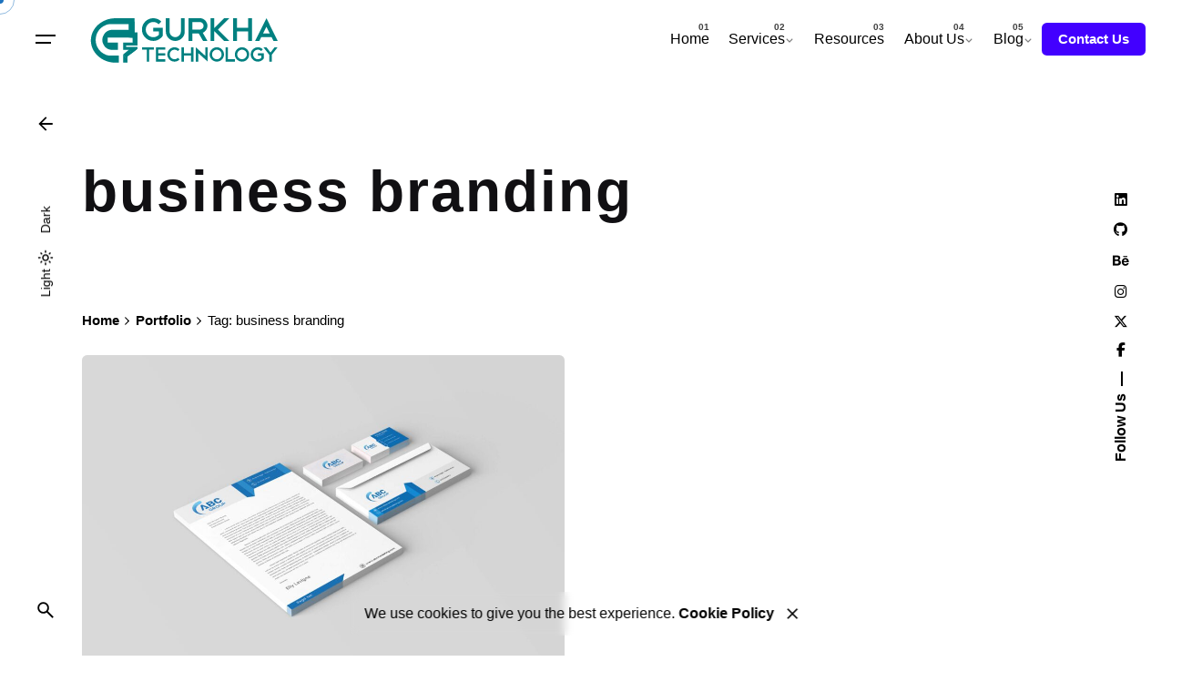

--- FILE ---
content_type: text/html; charset=UTF-8
request_url: https://gurkhatech.com/portfolio-tag/business-branding/
body_size: 113945
content:

<!DOCTYPE html>
<html lang="en-US" prefix="og: https://ogp.me/ns#">
<head>
	<meta charset="UTF-8">
	<meta name="viewport" content="width=device-width, initial-scale=1.0, maximum-scale=1, user-scalable=no">

	
<!-- Search Engine Optimization by Rank Math PRO - https://rankmath.com/ -->
<title>Business Branding - Gurkha Technology</title>
<meta name="robots" content="follow, index, max-snippet:-1, max-video-preview:-1, max-image-preview:large"/>
<link rel="canonical" href="https://gurkhatech.com/portfolio-tag/business-branding/" />
<meta property="og:locale" content="en_US" />
<meta property="og:type" content="article" />
<meta property="og:title" content="Business Branding - Gurkha Technology" />
<meta property="og:url" content="https://gurkhatech.com/portfolio-tag/business-branding/" />
<meta property="og:site_name" content="Gurkha Technology" />
<meta property="article:publisher" content="https://www.facebook.com/GurkhaTechnology" />
<meta property="fb:app_id" content="1502788763366028" />
<meta property="og:image" content="https://gurkhatech.com/wp-content/uploads/2023/01/Why-Gurkha-Technology-is-the-Best-Choice-for-Digital-Marketing-in-Kathmandu.png" />
<meta property="og:image:secure_url" content="https://gurkhatech.com/wp-content/uploads/2023/01/Why-Gurkha-Technology-is-the-Best-Choice-for-Digital-Marketing-in-Kathmandu.png" />
<meta property="og:image:width" content="1200" />
<meta property="og:image:height" content="630" />
<meta property="og:image:type" content="image/png" />
<meta name="twitter:card" content="summary_large_image" />
<meta name="twitter:title" content="Business Branding - Gurkha Technology" />
<meta name="twitter:site" content="@@gurkhatech" />
<meta name="twitter:image" content="https://gurkhatech.com/wp-content/uploads/2023/01/Why-Gurkha-Technology-is-the-Best-Choice-for-Digital-Marketing-in-Kathmandu.png" />
<meta name="twitter:label1" content="Portfolio" />
<meta name="twitter:data1" content="1" />
<script type="application/ld+json" class="rank-math-schema-pro">{"@context":"https://schema.org","@graph":[{"@type":"Place","@id":"https://gurkhatech.com/#place","geo":{"@type":"GeoCoordinates","latitude":"27.6938816","longitude":"85.3385595"},"hasMap":"https://www.google.com/maps/search/?api=1&amp;query=27.6938816,85.3385595","address":{"@type":"PostalAddress","streetAddress":"Kathmandu","addressLocality":"Baneshwor","postalCode":"44600","addressCountry":"Nepal"}},{"@type":"Organization","@id":"https://gurkhatech.com/#organization","name":"Gurkha Technology","url":"https://gurkhatech.com","sameAs":["https://www.facebook.com/GurkhaTechnology","https://twitter.com/@gurkhatech","https://www.tiktok.com/@gurkhatech"],"email":"info@gurkhatech.com","address":{"@type":"PostalAddress","streetAddress":"Kathmandu","addressLocality":"Baneshwor","postalCode":"44600","addressCountry":"Nepal"},"logo":{"@type":"ImageObject","@id":"https://gurkhatech.com/#logo","url":"https://gurkhatech.com/wp-content/uploads/2019/02/cropped-Gurkha_logo.png","contentUrl":"https://gurkhatech.com/wp-content/uploads/2019/02/cropped-Gurkha_logo.png","caption":"Gurkha Technology","inLanguage":"en-US","width":"512","height":"512"},"contactPoint":[{"@type":"ContactPoint","telephone":"+9779851189233","contactType":"customer support"}],"location":{"@id":"https://gurkhatech.com/#place"}},{"@type":"WebSite","@id":"https://gurkhatech.com/#website","url":"https://gurkhatech.com","name":"Gurkha Technology","alternateName":"gurkhatech","publisher":{"@id":"https://gurkhatech.com/#organization"},"inLanguage":"en-US"},{"@type":"BreadcrumbList","@id":"https://gurkhatech.com/portfolio-tag/business-branding/#breadcrumb","itemListElement":[{"@type":"ListItem","position":"1","item":{"@id":"https://gurkhatech.com","name":"Home"}},{"@type":"ListItem","position":"2","item":{"@id":"https://gurkhatech.com/portfolio-tag/business-branding/","name":"business branding"}}]},{"@type":"CollectionPage","@id":"https://gurkhatech.com/portfolio-tag/business-branding/#webpage","url":"https://gurkhatech.com/portfolio-tag/business-branding/","name":"Business Branding - Gurkha Technology","isPartOf":{"@id":"https://gurkhatech.com/#website"},"inLanguage":"en-US","breadcrumb":{"@id":"https://gurkhatech.com/portfolio-tag/business-branding/#breadcrumb"}}]}</script>
<!-- /Rank Math WordPress SEO plugin -->

<link rel='dns-prefetch' href='//challenges.cloudflare.com' />
<link rel="alternate" type="application/rss+xml" title="Gurkha Technology &raquo; Feed" href="https://gurkhatech.com/feed/" />
<link rel="alternate" type="application/rss+xml" title="Gurkha Technology &raquo; Comments Feed" href="https://gurkhatech.com/comments/feed/" />
<link rel="alternate" type="application/rss+xml" title="Gurkha Technology &raquo; business branding Portfolio tag Feed" href="https://gurkhatech.com/portfolio-tag/business-branding/feed/" />
<style id='wp-img-auto-sizes-contain-inline-css' type='text/css'>
img:is([sizes=auto i],[sizes^="auto," i]){contain-intrinsic-size:3000px 1500px}
/*# sourceURL=wp-img-auto-sizes-contain-inline-css */
</style>
<style id='wp-emoji-styles-inline-css' type='text/css'>

	img.wp-smiley, img.emoji {
		display: inline !important;
		border: none !important;
		box-shadow: none !important;
		height: 1em !important;
		width: 1em !important;
		margin: 0 0.07em !important;
		vertical-align: -0.1em !important;
		background: none !important;
		padding: 0 !important;
	}
/*# sourceURL=wp-emoji-styles-inline-css */
</style>
<link rel='stylesheet' id='wp-block-library-css' href='https://gurkhatech.com/wp-includes/css/dist/block-library/style.min.css?ver=6.9' type='text/css' media='all' />
<style id='wp-block-list-inline-css' type='text/css'>
ol,ul{box-sizing:border-box}:root :where(.wp-block-list.has-background){padding:1.25em 2.375em}
/*# sourceURL=https://gurkhatech.com/wp-includes/blocks/list/style.min.css */
</style>
<style id='global-styles-inline-css' type='text/css'>
:root{--wp--preset--aspect-ratio--square: 1;--wp--preset--aspect-ratio--4-3: 4/3;--wp--preset--aspect-ratio--3-4: 3/4;--wp--preset--aspect-ratio--3-2: 3/2;--wp--preset--aspect-ratio--2-3: 2/3;--wp--preset--aspect-ratio--16-9: 16/9;--wp--preset--aspect-ratio--9-16: 9/16;--wp--preset--color--black: #000000;--wp--preset--color--cyan-bluish-gray: #abb8c3;--wp--preset--color--white: #ffffff;--wp--preset--color--pale-pink: #f78da7;--wp--preset--color--vivid-red: #cf2e2e;--wp--preset--color--luminous-vivid-orange: #ff6900;--wp--preset--color--luminous-vivid-amber: #fcb900;--wp--preset--color--light-green-cyan: #7bdcb5;--wp--preset--color--vivid-green-cyan: #00d084;--wp--preset--color--pale-cyan-blue: #8ed1fc;--wp--preset--color--vivid-cyan-blue: #0693e3;--wp--preset--color--vivid-purple: #9b51e0;--wp--preset--color--brand-color: #009688;--wp--preset--color--beige-dark: #A1824F;--wp--preset--color--dark-strong: #24262B;--wp--preset--color--dark-light: #32353C;--wp--preset--color--grey-strong: #838998;--wp--preset--gradient--vivid-cyan-blue-to-vivid-purple: linear-gradient(135deg,rgb(6,147,227) 0%,rgb(155,81,224) 100%);--wp--preset--gradient--light-green-cyan-to-vivid-green-cyan: linear-gradient(135deg,rgb(122,220,180) 0%,rgb(0,208,130) 100%);--wp--preset--gradient--luminous-vivid-amber-to-luminous-vivid-orange: linear-gradient(135deg,rgb(252,185,0) 0%,rgb(255,105,0) 100%);--wp--preset--gradient--luminous-vivid-orange-to-vivid-red: linear-gradient(135deg,rgb(255,105,0) 0%,rgb(207,46,46) 100%);--wp--preset--gradient--very-light-gray-to-cyan-bluish-gray: linear-gradient(135deg,rgb(238,238,238) 0%,rgb(169,184,195) 100%);--wp--preset--gradient--cool-to-warm-spectrum: linear-gradient(135deg,rgb(74,234,220) 0%,rgb(151,120,209) 20%,rgb(207,42,186) 40%,rgb(238,44,130) 60%,rgb(251,105,98) 80%,rgb(254,248,76) 100%);--wp--preset--gradient--blush-light-purple: linear-gradient(135deg,rgb(255,206,236) 0%,rgb(152,150,240) 100%);--wp--preset--gradient--blush-bordeaux: linear-gradient(135deg,rgb(254,205,165) 0%,rgb(254,45,45) 50%,rgb(107,0,62) 100%);--wp--preset--gradient--luminous-dusk: linear-gradient(135deg,rgb(255,203,112) 0%,rgb(199,81,192) 50%,rgb(65,88,208) 100%);--wp--preset--gradient--pale-ocean: linear-gradient(135deg,rgb(255,245,203) 0%,rgb(182,227,212) 50%,rgb(51,167,181) 100%);--wp--preset--gradient--electric-grass: linear-gradient(135deg,rgb(202,248,128) 0%,rgb(113,206,126) 100%);--wp--preset--gradient--midnight: linear-gradient(135deg,rgb(2,3,129) 0%,rgb(40,116,252) 100%);--wp--preset--font-size--small: 14px;--wp--preset--font-size--medium: 20px;--wp--preset--font-size--large: 17px;--wp--preset--font-size--x-large: 42px;--wp--preset--font-size--extra-small: 13px;--wp--preset--font-size--normal: 15px;--wp--preset--font-size--larger: 20px;--wp--preset--spacing--20: 0.44rem;--wp--preset--spacing--30: 0.67rem;--wp--preset--spacing--40: 1rem;--wp--preset--spacing--50: 1.5rem;--wp--preset--spacing--60: 2.25rem;--wp--preset--spacing--70: 3.38rem;--wp--preset--spacing--80: 5.06rem;--wp--preset--shadow--natural: 6px 6px 9px rgba(0, 0, 0, 0.2);--wp--preset--shadow--deep: 12px 12px 50px rgba(0, 0, 0, 0.4);--wp--preset--shadow--sharp: 6px 6px 0px rgba(0, 0, 0, 0.2);--wp--preset--shadow--outlined: 6px 6px 0px -3px rgb(255, 255, 255), 6px 6px rgb(0, 0, 0);--wp--preset--shadow--crisp: 6px 6px 0px rgb(0, 0, 0);}:where(.is-layout-flex){gap: 0.5em;}:where(.is-layout-grid){gap: 0.5em;}body .is-layout-flex{display: flex;}.is-layout-flex{flex-wrap: wrap;align-items: center;}.is-layout-flex > :is(*, div){margin: 0;}body .is-layout-grid{display: grid;}.is-layout-grid > :is(*, div){margin: 0;}:where(.wp-block-columns.is-layout-flex){gap: 2em;}:where(.wp-block-columns.is-layout-grid){gap: 2em;}:where(.wp-block-post-template.is-layout-flex){gap: 1.25em;}:where(.wp-block-post-template.is-layout-grid){gap: 1.25em;}.has-black-color{color: var(--wp--preset--color--black) !important;}.has-cyan-bluish-gray-color{color: var(--wp--preset--color--cyan-bluish-gray) !important;}.has-white-color{color: var(--wp--preset--color--white) !important;}.has-pale-pink-color{color: var(--wp--preset--color--pale-pink) !important;}.has-vivid-red-color{color: var(--wp--preset--color--vivid-red) !important;}.has-luminous-vivid-orange-color{color: var(--wp--preset--color--luminous-vivid-orange) !important;}.has-luminous-vivid-amber-color{color: var(--wp--preset--color--luminous-vivid-amber) !important;}.has-light-green-cyan-color{color: var(--wp--preset--color--light-green-cyan) !important;}.has-vivid-green-cyan-color{color: var(--wp--preset--color--vivid-green-cyan) !important;}.has-pale-cyan-blue-color{color: var(--wp--preset--color--pale-cyan-blue) !important;}.has-vivid-cyan-blue-color{color: var(--wp--preset--color--vivid-cyan-blue) !important;}.has-vivid-purple-color{color: var(--wp--preset--color--vivid-purple) !important;}.has-black-background-color{background-color: var(--wp--preset--color--black) !important;}.has-cyan-bluish-gray-background-color{background-color: var(--wp--preset--color--cyan-bluish-gray) !important;}.has-white-background-color{background-color: var(--wp--preset--color--white) !important;}.has-pale-pink-background-color{background-color: var(--wp--preset--color--pale-pink) !important;}.has-vivid-red-background-color{background-color: var(--wp--preset--color--vivid-red) !important;}.has-luminous-vivid-orange-background-color{background-color: var(--wp--preset--color--luminous-vivid-orange) !important;}.has-luminous-vivid-amber-background-color{background-color: var(--wp--preset--color--luminous-vivid-amber) !important;}.has-light-green-cyan-background-color{background-color: var(--wp--preset--color--light-green-cyan) !important;}.has-vivid-green-cyan-background-color{background-color: var(--wp--preset--color--vivid-green-cyan) !important;}.has-pale-cyan-blue-background-color{background-color: var(--wp--preset--color--pale-cyan-blue) !important;}.has-vivid-cyan-blue-background-color{background-color: var(--wp--preset--color--vivid-cyan-blue) !important;}.has-vivid-purple-background-color{background-color: var(--wp--preset--color--vivid-purple) !important;}.has-black-border-color{border-color: var(--wp--preset--color--black) !important;}.has-cyan-bluish-gray-border-color{border-color: var(--wp--preset--color--cyan-bluish-gray) !important;}.has-white-border-color{border-color: var(--wp--preset--color--white) !important;}.has-pale-pink-border-color{border-color: var(--wp--preset--color--pale-pink) !important;}.has-vivid-red-border-color{border-color: var(--wp--preset--color--vivid-red) !important;}.has-luminous-vivid-orange-border-color{border-color: var(--wp--preset--color--luminous-vivid-orange) !important;}.has-luminous-vivid-amber-border-color{border-color: var(--wp--preset--color--luminous-vivid-amber) !important;}.has-light-green-cyan-border-color{border-color: var(--wp--preset--color--light-green-cyan) !important;}.has-vivid-green-cyan-border-color{border-color: var(--wp--preset--color--vivid-green-cyan) !important;}.has-pale-cyan-blue-border-color{border-color: var(--wp--preset--color--pale-cyan-blue) !important;}.has-vivid-cyan-blue-border-color{border-color: var(--wp--preset--color--vivid-cyan-blue) !important;}.has-vivid-purple-border-color{border-color: var(--wp--preset--color--vivid-purple) !important;}.has-vivid-cyan-blue-to-vivid-purple-gradient-background{background: var(--wp--preset--gradient--vivid-cyan-blue-to-vivid-purple) !important;}.has-light-green-cyan-to-vivid-green-cyan-gradient-background{background: var(--wp--preset--gradient--light-green-cyan-to-vivid-green-cyan) !important;}.has-luminous-vivid-amber-to-luminous-vivid-orange-gradient-background{background: var(--wp--preset--gradient--luminous-vivid-amber-to-luminous-vivid-orange) !important;}.has-luminous-vivid-orange-to-vivid-red-gradient-background{background: var(--wp--preset--gradient--luminous-vivid-orange-to-vivid-red) !important;}.has-very-light-gray-to-cyan-bluish-gray-gradient-background{background: var(--wp--preset--gradient--very-light-gray-to-cyan-bluish-gray) !important;}.has-cool-to-warm-spectrum-gradient-background{background: var(--wp--preset--gradient--cool-to-warm-spectrum) !important;}.has-blush-light-purple-gradient-background{background: var(--wp--preset--gradient--blush-light-purple) !important;}.has-blush-bordeaux-gradient-background{background: var(--wp--preset--gradient--blush-bordeaux) !important;}.has-luminous-dusk-gradient-background{background: var(--wp--preset--gradient--luminous-dusk) !important;}.has-pale-ocean-gradient-background{background: var(--wp--preset--gradient--pale-ocean) !important;}.has-electric-grass-gradient-background{background: var(--wp--preset--gradient--electric-grass) !important;}.has-midnight-gradient-background{background: var(--wp--preset--gradient--midnight) !important;}.has-small-font-size{font-size: var(--wp--preset--font-size--small) !important;}.has-medium-font-size{font-size: var(--wp--preset--font-size--medium) !important;}.has-large-font-size{font-size: var(--wp--preset--font-size--large) !important;}.has-x-large-font-size{font-size: var(--wp--preset--font-size--x-large) !important;}
/*# sourceURL=global-styles-inline-css */
</style>

<style id='classic-theme-styles-inline-css' type='text/css'>
/*! This file is auto-generated */
.wp-block-button__link{color:#fff;background-color:#32373c;border-radius:9999px;box-shadow:none;text-decoration:none;padding:calc(.667em + 2px) calc(1.333em + 2px);font-size:1.125em}.wp-block-file__button{background:#32373c;color:#fff;text-decoration:none}
/*# sourceURL=/wp-includes/css/classic-themes.min.css */
</style>
<link rel='stylesheet' id='contact-form-7-css' href='https://gurkhatech.com/wp-content/plugins/contact-form-7/includes/css/styles.css?ver=6.1.4' type='text/css' media='all' />
<style id='dominant-color-styles-inline-css' type='text/css'>
img[data-dominant-color]:not(.has-transparency) { background-color: var(--dominant-color); }
/*# sourceURL=dominant-color-styles-inline-css */
</style>
<link rel='stylesheet' id='sr7css-css' href='//gurkhatech.com/wp-content/plugins/revslider/public/css/sr7.css?ver=6.7.28' type='text/css' media='all' />
<link rel='stylesheet' id='parent-style-css' href='https://gurkhatech.com/wp-content/themes/ohio/style.css?ver=6.9' type='text/css' media='all' />
<link rel='stylesheet' id='ohio-style-css' href='https://gurkhatech.com/wp-content/themes/ohio-child/style.css?ver=1.0.0' type='text/css' media='all' />
<style id='ohio-style-inline-css' type='text/css'>
 :root{--clb-color-primary:#009688;--clb-preloader-color:#ffd6ee;--clb-subtitles-font-size:20px;}.heading .title .highlighted-text{background-image: linear-gradient(rgba(0,150,136,0.5), rgba(0,150,136,0.5));}/* Main Container Styling */.meta-verified-page {max-width: 1200px;margin: 0 auto;padding: 20px;font-family: 'Segoe UI', Roboto, 'Helvetica Neue', sans-serif;color: #333;line-height: 1.6;}/* Plan Container Grid Layout */.plan-container {display: grid;grid-template-columns: repeat(auto-fit, minmax(300px, 1fr));gap: 25px;margin: 40px 0;}/* Individual Plan Card Styling */.plan-card {background: white;border-radius: 12px;box-shadow: 0 10px 30px rgba(0, 0, 0, 0.08);padding: 30px;transition: all 0.3s ease;border: 1px solid #eaeaea;display: flex;flex-direction: column;height: 100%;}.plan-card:hover {transform: translateY(-5px);box-shadow: 0 15px 35px rgba(0, 0, 0, 0.12);}/* Card Header Styling */.plan-card h3 {color: #1877f2;font-size: 1.5rem;margin: 0 0 15px 0;padding-bottom: 15px;border-bottom: 2px solid #f0f2f5;font-weight: 600;}/* Price Styling */.plan-price {font-size: 2rem;font-weight: 700;color: #333;margin: 15px 0;display: flex;align-items: center;}.plan-price:before {content: "₨";font-size: 1.5rem;margin-right: 5px;color: #666;}/* Features List Styling */.plan-features {list-style: none;padding: 0;margin: 20px 0;flex-grow: 1;}.plan-features li {padding: 10px 0;position: relative;padding-left: 25px;line-height: 1.5;border-bottom: 1px dashed #eee;}.plan-features li:last-child {border-bottom: none;}.plan-features li:before {content: "✓";color: #42b72a;position: absolute;left: 0;font-weight: bold;}/* Special styling for included benefits note */.plan-features li:first-child {color: #1877f2;font-weight: 500;}.plan-features li:first-child:before {content: "➤";color: #1877f2;}/* Responsive Adjustments */@media (max-width: 768px) {.plan-container {grid-template-columns: 1fr;gap: 20px;}.plan-card {padding: 25px 20px;}.plan-card h3 {font-size: 1.3rem;}}/* Additional Enhancements */.plan-card:nth-child(1) {border-top: 4px solid #42b72a;}.plan-card:nth-child(2) {border-top: 4px solid #1877f2;}.plan-card:nth-child(3) {border-top: 4px solid #f39c12;}.plan-card:nth-child(4) {border-top: 4px solid #e74c3c;}.plan-card:nth-child(5) {border-top: 4px solid #9b59b6;}/* Price Highlight on Hover */.plan-card:hover .plan-price {color: #1877f2;}/* Table Styling */.responsive-table {overflow-x: auto;margin: 20px 0;}.pricing-table {width: 100%;border-collapse: collapse;}.pricing-table th,.pricing-table td {padding: 12px 15px;text-align: left;border-bottom: 1px solid #ddd;}.pricing-table th {background-color: #f8f9fa;font-weight: 600;}.pricing-table tr:hover {background-color: #f5f5f5;}/* Main Container Styling */.meta-verified-page {max-width: 1200px;margin: 0 auto;padding: 20px;font-family: 'Segoe UI', Roboto, 'Helvetica Neue', sans-serif;color: #333;line-height: 1.6;}/* Plan Container Grid Layout */.plan-container {display: grid;grid-template-columns: repeat(auto-fit, minmax(300px, 1fr));gap: 25px;margin: 40px 0;}/* Individual Plan Card Styling */.plan-card {background: white;border-radius: 12px;box-shadow: 0 10px 30px rgba(0, 0, 0, 0.08);padding: 30px;transition: all 0.3s ease;border: 1px solid #eaeaea;display: flex;flex-direction: column;height: 100%;}.plan-card:hover {transform: translateY(-5px);box-shadow: 0 15px 35px rgba(0, 0, 0, 0.12);}/* Card Header Styling */.plan-card h3 {color: #1877f2;font-size: 1.5rem;margin: 0 0 15px 0;padding-bottom: 15px;border-bottom: 2px solid #f0f2f5;font-weight: 600;}/* Price Styling */.plan-price {font-size: 2rem;font-weight: 700;color: #333;margin: 15px 0;display: flex;align-items: center;}.plan-price:before {content: "₨";font-size: 1.5rem;margin-right: 5px;color: #666;}/* Features List Styling */.plan-features {list-style: none;padding: 0;margin: 20px 0;flex-grow: 1;}.plan-features li {padding: 10px 0;position: relative;padding-left: 25px;line-height: 1.5;border-bottom: 1px dashed #eee;}.plan-features li:last-child {border-bottom: none;}.plan-features li:before {content: "✓";color: #42b72a;position: absolute;left: 0;font-weight: bold;}/* Special styling for included benefits note */.plan-features li:first-child {color: #1877f2;font-weight: 500;}.plan-features li:first-child:before {content: "➤";color: #1877f2;}/* Responsive Adjustments */@media (max-width: 768px) {.plan-container {grid-template-columns: 1fr;gap: 20px;}.plan-card {padding: 25px 20px;}.plan-card h3 {font-size: 1.3rem;}}/* Additional Enhancements */.plan-card:nth-child(1) {border-top: 4px solid #42b72a;}.plan-card:nth-child(2) {border-top: 4px solid #1877f2;}.plan-card:nth-child(3) {border-top: 4px solid #f39c12;}.plan-card:nth-child(4) {border-top: 4px solid #e74c3c;}.plan-card:nth-child(5) {border-top: 4px solid #9b59b6;}/* Price Highlight on Hover */.plan-card:hover .plan-price {color: #1877f2;}/* Table Styling */.responsive-table {overflow-x: auto;margin: 20px 0;}.pricing-table {width: 100%;border-collapse: collapse;}.pricing-table th,.pricing-table td {padding: 12px 15px;text-align: left;border-bottom: 1px solid #ddd;}.pricing-table th {background-color: #f8f9fa;font-weight: 600;}.pricing-table tr:hover {background-color: #f5f5f5;}.site-footer .page-container{max-width:1300px;}.site-footer{background-color:#17161a;}.site-footer .widget-title{color:#6a696c;}.site-footer h6,.site-footer .widgets,.site-footer .scroll-top,.site-footer .color-switcher-item.dark,.site-footer .button,.site-footer input,.site-footer-copyright{color:rgba(255,255,255,0.8);}body.custom-cursor .circle-cursor-inner,body.custom-cursor .circle-cursor-inner.cursor-link-hover{background-color:#1e73be;}body.custom-cursor .circle-cursor-outer,body.custom-cursor .circle-cursor-outer.cursor-link-hover{border-color:#1e73be;}.header-wrap.page-container:not(.-full-w){--clb-container-width:1300px;}.menu-optional .button-group .button:not(.page-link):not(.-dm-ignore){--clb-button-color:#4200ff;}@media screen and (max-width: 768px) { .header,.slide-in-overlay{opacity: 0;}}.page-headline::after{background-color:;}.project:not(.-layout8) .-with-slider .overlay{background-color:1;}.project .video-button:not(.-outlined) .icon-button{background-color:1;}h1{font-size:30px;letter-spacing:2px;}h2{font-size:25px;}h3{font-size:20px;}h4{font-size:20px;}h5{font-size:20px;}h6{font-size:20px;} @media screen and (min-width:1181px){.project-page .clb-share-bar {top: 50%;left: 5%;position: fixed !important;}} @media screen and (min-width:769px) and (max-width:1180px){.project-page .clb-share-bar {top: 50%;left: 5%;position: fixed !important;}} @media screen and (max-width:768px){}
/*# sourceURL=ohio-style-inline-css */
</style>
<link rel='stylesheet' id='icon-pack-fontawesome-css' href='https://gurkhatech.com/wp-content/themes/ohio/assets/fonts/fa/css/all.css?ver=6.9' type='text/css' media='all' />
<script type="text/javascript" src="//gurkhatech.com/wp-content/plugins/revslider/public/js/libs/tptools.js?ver=6.7.28" id="tp-tools-js" async="async" data-wp-strategy="async"></script>
<script type="text/javascript" src="//gurkhatech.com/wp-content/plugins/revslider/public/js/sr7.js?ver=6.7.28" id="sr7-js" async="async" data-wp-strategy="async"></script>
<script type="text/javascript" src="https://gurkhatech.com/wp-includes/js/jquery/jquery.min.js?ver=3.7.1" id="jquery-core-js"></script>
<script type="text/javascript" src="https://gurkhatech.com/wp-includes/js/jquery/jquery-migrate.min.js?ver=3.4.1" id="jquery-migrate-js"></script>
<script></script><link rel="EditURI" type="application/rsd+xml" title="RSD" href="https://gurkhatech.com/xmlrpc.php?rsd" />
<meta name="generator" content="WordPress 6.9" />
<meta name="generator" content="dominant-color-images 1.2.0">
<meta name="generator" content="performance-lab 4.0.1; plugins: dominant-color-images, image-prioritizer, speculation-rules">
<meta name="generator" content="speculation-rules 1.6.0">
<meta name="generator" content="Elementor 3.31.5; features: e_font_icon_svg, additional_custom_breakpoints, e_element_cache; settings: css_print_method-external, google_font-enabled, font_display-swap">
<meta name="generator" content="optimization-detective 1.0.0-beta3; rest_api_unavailable">
			<style>
				.e-con.e-parent:nth-of-type(n+4):not(.e-lazyloaded):not(.e-no-lazyload),
				.e-con.e-parent:nth-of-type(n+4):not(.e-lazyloaded):not(.e-no-lazyload) * {
					background-image: none !important;
				}
				@media screen and (max-height: 1024px) {
					.e-con.e-parent:nth-of-type(n+3):not(.e-lazyloaded):not(.e-no-lazyload),
					.e-con.e-parent:nth-of-type(n+3):not(.e-lazyloaded):not(.e-no-lazyload) * {
						background-image: none !important;
					}
				}
				@media screen and (max-height: 640px) {
					.e-con.e-parent:nth-of-type(n+2):not(.e-lazyloaded):not(.e-no-lazyload),
					.e-con.e-parent:nth-of-type(n+2):not(.e-lazyloaded):not(.e-no-lazyload) * {
						background-image: none !important;
					}
				}
			</style>
			<meta name="generator" content="Powered by WPBakery Page Builder - drag and drop page builder for WordPress."/>
<meta name="generator" content="image-prioritizer 1.0.0-beta2">
<script type="text/javascript" id="google_gtagjs" src="https://gurkhatech.com/?local_ga_js=d97e3832c91c32681acb84778db4a770" async="async"></script>
<script type="text/javascript" id="google_gtagjs-inline">
/* <![CDATA[ */
window.dataLayer = window.dataLayer || [];function gtag(){dataLayer.push(arguments);}gtag('js', new Date());gtag('config', 'G-ZCZHTD8WH9', {'anonymize_ip': true} );
/* ]]> */
</script>
<link rel="preconnect" href="https://fonts.googleapis.com">
<link rel="preconnect" href="https://fonts.gstatic.com/" crossorigin>
<meta name="generator" content="Powered by Slider Revolution 6.7.28 - responsive, Mobile-Friendly Slider Plugin for WordPress with comfortable drag and drop interface." />
<link rel="icon" href="https://gurkhatech.com/wp-content/uploads/2019/02/cropped-Gurkha_logo-150x150.png" sizes="32x32" />
<link rel="icon" href="https://gurkhatech.com/wp-content/uploads/2019/02/cropped-Gurkha_logo-200x200.png" sizes="192x192" />
<link rel="apple-touch-icon" href="https://gurkhatech.com/wp-content/uploads/2019/02/cropped-Gurkha_logo-200x200.png" />
<meta name="msapplication-TileImage" content="https://gurkhatech.com/wp-content/uploads/2019/02/cropped-Gurkha_logo-300x300.png" />
<script>
	window._tpt			??= {};
	window.SR7			??= {};
	_tpt.R				??= {};
	_tpt.R.fonts		??= {};
	_tpt.R.fonts.customFonts??= {};
	SR7.devMode			=  false;
	SR7.F 				??= {};
	SR7.G				??= {};
	SR7.LIB				??= {};
	SR7.E				??= {};
	SR7.E.gAddons		??= {};
	SR7.E.php 			??= {};
	SR7.E.nonce			= '02b5f9f1bd';
	SR7.E.ajaxurl		= 'https://gurkhatech.com/wp-admin/admin-ajax.php';
	SR7.E.resturl		= 'https://gurkhatech.com/wp-json/';
	SR7.E.slug_path		= 'revslider/revslider.php';
	SR7.E.slug			= 'revslider';
	SR7.E.plugin_url	= 'https://gurkhatech.com/wp-content/plugins/revslider/';
	SR7.E.wp_plugin_url = 'https://gurkhatech.com/wp-content/plugins/';
	SR7.E.revision		= '6.7.28';
	SR7.E.fontBaseUrl	= '';
	SR7.G.breakPoints 	= [1240,1024,778,480];
	SR7.E.modules 		= ['module','page','slide','layer','draw','animate','srtools','canvas','defaults','carousel','navigation','media','modifiers','migration'];
	SR7.E.libs 			= ['WEBGL'];
	SR7.E.css 			= ['csslp','cssbtns','cssfilters','cssnav','cssmedia'];
	SR7.E.resources		= {};
	SR7.JSON			??= {};
/*! Slider Revolution 7.0 - Page Processor */
!function(){"use strict";window.SR7??={},window._tpt??={},SR7.version="Slider Revolution 6.7.16",_tpt.getWinDim=function(t){_tpt.screenHeightWithUrlBar??=window.innerHeight;let e=SR7.F?.modal?.visible&&SR7.M[SR7.F.module.getIdByAlias(SR7.F.modal.requested)];_tpt.scrollBar=window.innerWidth!==document.documentElement.clientWidth||e&&window.innerWidth!==e.c.module.clientWidth,_tpt.winW=window.innerWidth-(_tpt.scrollBar||"prepare"==t?_tpt.scrollBarW??_tpt.mesureScrollBar():0),_tpt.winH=window.innerHeight,_tpt.winWAll=document.documentElement.clientWidth},_tpt.getResponsiveLevel=function(t,e){SR7.M[e];return _tpt.closestGE(t,_tpt.winWAll)},_tpt.mesureScrollBar=function(){let t=document.createElement("div");return t.className="RSscrollbar-measure",t.style.width="100px",t.style.height="100px",t.style.overflow="scroll",t.style.position="absolute",t.style.top="-9999px",document.body.appendChild(t),_tpt.scrollBarW=t.offsetWidth-t.clientWidth,document.body.removeChild(t),_tpt.scrollBarW},_tpt.loadCSS=async function(t,e,s){return s?_tpt.R.fonts.required[e].status=1:(_tpt.R[e]??={},_tpt.R[e].status=1),new Promise(((n,i)=>{if(_tpt.isStylesheetLoaded(t))s?_tpt.R.fonts.required[e].status=2:_tpt.R[e].status=2,n();else{const o=document.createElement("link");o.rel="stylesheet";let l="text",r="css";o["type"]=l+"/"+r,o.href=t,o.onload=()=>{s?_tpt.R.fonts.required[e].status=2:_tpt.R[e].status=2,n()},o.onerror=()=>{s?_tpt.R.fonts.required[e].status=3:_tpt.R[e].status=3,i(new Error(`Failed to load CSS: ${t}`))},document.head.appendChild(o)}}))},_tpt.addContainer=function(t){const{tag:e="div",id:s,class:n,datas:i,textContent:o,iHTML:l}=t,r=document.createElement(e);if(s&&""!==s&&(r.id=s),n&&""!==n&&(r.className=n),i)for(const[t,e]of Object.entries(i))"style"==t?r.style.cssText=e:r.setAttribute(`data-${t}`,e);return o&&(r.textContent=o),l&&(r.innerHTML=l),r},_tpt.collector=function(){return{fragment:new DocumentFragment,add(t){var e=_tpt.addContainer(t);return this.fragment.appendChild(e),e},append(t){t.appendChild(this.fragment)}}},_tpt.isStylesheetLoaded=function(t){let e=t.split("?")[0];return Array.from(document.querySelectorAll('link[rel="stylesheet"], link[rel="preload"]')).some((t=>t.href.split("?")[0]===e))},_tpt.preloader={requests:new Map,preloaderTemplates:new Map,show:function(t,e){if(!e||!t)return;const{type:s,color:n}=e;if(s<0||"off"==s)return;const i=`preloader_${s}`;let o=this.preloaderTemplates.get(i);o||(o=this.build(s,n),this.preloaderTemplates.set(i,o)),this.requests.has(t)||this.requests.set(t,{count:0});const l=this.requests.get(t);clearTimeout(l.timer),l.count++,1===l.count&&(l.timer=setTimeout((()=>{l.preloaderClone=o.cloneNode(!0),l.anim&&l.anim.kill(),void 0!==_tpt.gsap?l.anim=_tpt.gsap.fromTo(l.preloaderClone,1,{opacity:0},{opacity:1}):l.preloaderClone.classList.add("sr7-fade-in"),t.appendChild(l.preloaderClone)}),150))},hide:function(t){if(!this.requests.has(t))return;const e=this.requests.get(t);e.count--,e.count<0&&(e.count=0),e.anim&&e.anim.kill(),0===e.count&&(clearTimeout(e.timer),e.preloaderClone&&(e.preloaderClone.classList.remove("sr7-fade-in"),e.anim=_tpt.gsap.to(e.preloaderClone,.3,{opacity:0,onComplete:function(){e.preloaderClone.remove()}})))},state:function(t){if(!this.requests.has(t))return!1;return this.requests.get(t).count>0},build:(t,e="#ffffff",s="")=>{if(t<0||"off"===t)return null;const n=parseInt(t);if(t="prlt"+n,isNaN(n))return null;if(_tpt.loadCSS(SR7.E.plugin_url+"public/css/preloaders/t"+n+".css","preloader_"+t),isNaN(n)||n<6){const i=`background-color:${e}`,o=1===n||2==n?i:"",l=3===n||4==n?i:"",r=_tpt.collector();["dot1","dot2","bounce1","bounce2","bounce3"].forEach((t=>r.add({tag:"div",class:t,datas:{style:l}})));const d=_tpt.addContainer({tag:"sr7-prl",class:`${t} ${s}`,datas:{style:o}});return r.append(d),d}{let i={};if(7===n){let t;e.startsWith("#")?(t=e.replace("#",""),t=`rgba(${parseInt(t.substring(0,2),16)}, ${parseInt(t.substring(2,4),16)}, ${parseInt(t.substring(4,6),16)}, `):e.startsWith("rgb")&&(t=e.slice(e.indexOf("(")+1,e.lastIndexOf(")")).split(",").map((t=>t.trim())),t=`rgba(${t[0]}, ${t[1]}, ${t[2]}, `),t&&(i.style=`border-top-color: ${t}0.65); border-bottom-color: ${t}0.15); border-left-color: ${t}0.65); border-right-color: ${t}0.15)`)}else 12===n&&(i.style=`background:${e}`);const o=[10,0,4,2,5,9,0,4,4,2][n-6],l=_tpt.collector(),r=l.add({tag:"div",class:"sr7-prl-inner",datas:i});Array.from({length:o}).forEach((()=>r.appendChild(l.add({tag:"span",datas:{style:`background:${e}`}}))));const d=_tpt.addContainer({tag:"sr7-prl",class:`${t} ${s}`});return l.append(d),d}}},SR7.preLoader={show:(t,e)=>{"off"!==(SR7.M[t]?.settings?.pLoader?.type??"off")&&_tpt.preloader.show(e||SR7.M[t].c.module,SR7.M[t]?.settings?.pLoader??{color:"#fff",type:10})},hide:(t,e)=>{"off"!==(SR7.M[t]?.settings?.pLoader?.type??"off")&&_tpt.preloader.hide(e||SR7.M[t].c.module)},state:(t,e)=>_tpt.preloader.state(e||SR7.M[t].c.module)},_tpt.prepareModuleHeight=function(t){window.SR7.M??={},window.SR7.M[t.id]??={},"ignore"==t.googleFont&&(SR7.E.ignoreGoogleFont=!0);let e=window.SR7.M[t.id];if(null==_tpt.scrollBarW&&_tpt.mesureScrollBar(),e.c??={},e.states??={},e.settings??={},e.settings.size??={},t.fixed&&(e.settings.fixed=!0),e.c.module=document.getElementById(t.id),e.c.adjuster=e.c.module.getElementsByTagName("sr7-adjuster")[0],e.c.content=e.c.module.getElementsByTagName("sr7-content")[0],"carousel"==t.type&&(e.c.carousel=e.c.content.getElementsByTagName("sr7-carousel")[0]),null==e.c.module||null==e.c.module)return;t.plType&&t.plColor&&(e.settings.pLoader={type:t.plType,color:t.plColor}),void 0===t.plType||"off"===t.plType||SR7.preLoader.state(t.id)&&SR7.preLoader.state(t.id,e.c.module)||SR7.preLoader.show(t.id,e.c.module),_tpt.winW||_tpt.getWinDim("prepare"),_tpt.getWinDim();let s=""+e.c.module.dataset?.modal;"modal"==s||"true"==s||"undefined"!==s&&"false"!==s||(e.settings.size.fullWidth=t.size.fullWidth,e.LEV??=_tpt.getResponsiveLevel(window.SR7.G.breakPoints,t.id),t.vpt=_tpt.fillArray(t.vpt,5),e.settings.vPort=t.vpt[e.LEV],void 0!==t.el&&"720"==t.el[4]&&t.gh[4]!==t.el[4]&&"960"==t.el[3]&&t.gh[3]!==t.el[3]&&"768"==t.el[2]&&t.gh[2]!==t.el[2]&&delete t.el,e.settings.size.height=null==t.el||null==t.el[e.LEV]||0==t.el[e.LEV]||"auto"==t.el[e.LEV]?_tpt.fillArray(t.gh,5,-1):_tpt.fillArray(t.el,5,-1),e.settings.size.width=_tpt.fillArray(t.gw,5,-1),e.settings.size.minHeight=_tpt.fillArray(t.mh??[0],5,-1),e.cacheSize={fullWidth:e.settings.size?.fullWidth,fullHeight:e.settings.size?.fullHeight},void 0!==t.off&&(t.off?.t&&(e.settings.size.m??={})&&(e.settings.size.m.t=t.off.t),t.off?.b&&(e.settings.size.m??={})&&(e.settings.size.m.b=t.off.b),t.off?.l&&(e.settings.size.p??={})&&(e.settings.size.p.l=t.off.l),t.off?.r&&(e.settings.size.p??={})&&(e.settings.size.p.r=t.off.r),e.offsetPrepared=!0),_tpt.updatePMHeight(t.id,t,!0))},_tpt.updatePMHeight=(t,e,s)=>{let n=SR7.M[t];var i=n.settings.size.fullWidth?_tpt.winW:n.c.module.parentNode.offsetWidth;i=0===i||isNaN(i)?_tpt.winW:i;let o=n.settings.size.width[n.LEV]||n.settings.size.width[n.LEV++]||n.settings.size.width[n.LEV--]||i,l=n.settings.size.height[n.LEV]||n.settings.size.height[n.LEV++]||n.settings.size.height[n.LEV--]||0,r=n.settings.size.minHeight[n.LEV]||n.settings.size.minHeight[n.LEV++]||n.settings.size.minHeight[n.LEV--]||0;if(l="auto"==l?0:l,l=parseInt(l),"carousel"!==e.type&&(i-=parseInt(e.onw??0)||0),n.MP=!n.settings.size.fullWidth&&i<o||_tpt.winW<o?Math.min(1,i/o):1,e.size.fullScreen||e.size.fullHeight){let t=parseInt(e.fho)||0,s=(""+e.fho).indexOf("%")>-1;e.newh=_tpt.winH-(s?_tpt.winH*t/100:t)}else e.newh=n.MP*Math.max(l,r);if(e.newh+=(parseInt(e.onh??0)||0)+(parseInt(e.carousel?.pt)||0)+(parseInt(e.carousel?.pb)||0),void 0!==e.slideduration&&(e.newh=Math.max(e.newh,parseInt(e.slideduration)/3)),e.shdw&&_tpt.buildShadow(e.id,e),n.c.adjuster.style.height=e.newh+"px",n.c.module.style.height=e.newh+"px",n.c.content.style.height=e.newh+"px",n.states.heightPrepared=!0,n.dims??={},n.dims.moduleRect=n.c.module.getBoundingClientRect(),n.c.content.style.left="-"+n.dims.moduleRect.left+"px",!n.settings.size.fullWidth)return s&&requestAnimationFrame((()=>{i!==n.c.module.parentNode.offsetWidth&&_tpt.updatePMHeight(e.id,e)})),void _tpt.bgStyle(e.id,e,window.innerWidth==_tpt.winW,!0);_tpt.bgStyle(e.id,e,window.innerWidth==_tpt.winW,!0),requestAnimationFrame((function(){s&&requestAnimationFrame((()=>{i!==n.c.module.parentNode.offsetWidth&&_tpt.updatePMHeight(e.id,e)}))})),n.earlyResizerFunction||(n.earlyResizerFunction=function(){requestAnimationFrame((function(){_tpt.getWinDim(),_tpt.moduleDefaults(e.id,e),_tpt.updateSlideBg(t,!0)}))},window.addEventListener("resize",n.earlyResizerFunction))},_tpt.buildShadow=function(t,e){let s=SR7.M[t];null==s.c.shadow&&(s.c.shadow=document.createElement("sr7-module-shadow"),s.c.shadow.classList.add("sr7-shdw-"+e.shdw),s.c.content.appendChild(s.c.shadow))},_tpt.bgStyle=async(t,e,s,n,i)=>{const o=SR7.M[t];if((e=e??o.settings).fixed&&!o.c.module.classList.contains("sr7-top-fixed")&&(o.c.module.classList.add("sr7-top-fixed"),o.c.module.style.position="fixed",o.c.module.style.width="100%",o.c.module.style.top="0px",o.c.module.style.left="0px",o.c.module.style.pointerEvents="none",o.c.module.style.zIndex=5e3,o.c.content.style.pointerEvents="none"),null==o.c.bgcanvas){let t=document.createElement("sr7-module-bg"),l=!1;if("string"==typeof e?.bg?.color&&e?.bg?.color.includes("{"))if(_tpt.gradient&&_tpt.gsap)e.bg.color=_tpt.gradient.convert(e.bg.color);else try{let t=JSON.parse(e.bg.color);(t?.orig||t?.string)&&(e.bg.color=JSON.parse(e.bg.color))}catch(t){return}let r="string"==typeof e?.bg?.color?e?.bg?.color||"transparent":e?.bg?.color?.string??e?.bg?.color?.orig??e?.bg?.color?.color??"transparent";if(t.style["background"+(String(r).includes("grad")?"":"Color")]=r,("transparent"!==r||i)&&(l=!0),o.offsetPrepared&&(t.style.visibility="hidden"),e?.bg?.image?.src&&(t.style.backgroundImage=`url(${e?.bg?.image.src})`,t.style.backgroundSize=""==(e.bg.image?.size??"")?"cover":e.bg.image.size,t.style.backgroundPosition=e.bg.image.position,t.style.backgroundRepeat=""==e.bg.image.repeat||null==e.bg.image.repeat?"no-repeat":e.bg.image.repeat,l=!0),!l)return;o.c.bgcanvas=t,e.size.fullWidth?t.style.width=_tpt.winW-(s&&_tpt.winH<document.body.offsetHeight?_tpt.scrollBarW:0)+"px":n&&(t.style.width=o.c.module.offsetWidth+"px"),e.sbt?.use?o.c.content.appendChild(o.c.bgcanvas):o.c.module.appendChild(o.c.bgcanvas)}o.c.bgcanvas.style.height=void 0!==e.newh?e.newh+"px":("carousel"==e.type?o.dims.module.h:o.dims.content.h)+"px",o.c.bgcanvas.style.left=!s&&e.sbt?.use||o.c.bgcanvas.closest("SR7-CONTENT")?"0px":"-"+(o?.dims?.moduleRect?.left??0)+"px"},_tpt.updateSlideBg=function(t,e){const s=SR7.M[t];let n=s.settings;s?.c?.bgcanvas&&(n.size.fullWidth?s.c.bgcanvas.style.width=_tpt.winW-(e&&_tpt.winH<document.body.offsetHeight?_tpt.scrollBarW:0)+"px":preparing&&(s.c.bgcanvas.style.width=s.c.module.offsetWidth+"px"))},_tpt.moduleDefaults=(t,e)=>{let s=SR7.M[t];null!=s&&null!=s.c&&null!=s.c.module&&(s.dims??={},s.dims.moduleRect=s.c.module.getBoundingClientRect(),s.c.content.style.left="-"+s.dims.moduleRect.left+"px",s.c.content.style.width=_tpt.winW-_tpt.scrollBarW+"px","carousel"==e.type&&(s.c.module.style.overflow="visible"),_tpt.bgStyle(t,e,window.innerWidth==_tpt.winW))},_tpt.getOffset=t=>{var e=t.getBoundingClientRect(),s=window.pageXOffset||document.documentElement.scrollLeft,n=window.pageYOffset||document.documentElement.scrollTop;return{top:e.top+n,left:e.left+s}},_tpt.fillArray=function(t,e){let s,n;t=Array.isArray(t)?t:[t];let i=Array(e),o=t.length;for(n=0;n<t.length;n++)i[n+(e-o)]=t[n],null==s&&"#"!==t[n]&&(s=t[n]);for(let t=0;t<e;t++)void 0!==i[t]&&"#"!=i[t]||(i[t]=s),s=i[t];return i},_tpt.closestGE=function(t,e){let s=Number.MAX_VALUE,n=-1;for(let i=0;i<t.length;i++)t[i]-1>=e&&t[i]-1-e<s&&(s=t[i]-1-e,n=i);return++n}}();</script>
<noscript><style> .wpb_animate_when_almost_visible { opacity: 1; }</style></noscript></head>
<body class="archive tax-ohio_portfolio_tags term-business-branding term-681 wp-embed-responsive wp-theme-ohio wp-child-theme-ohio-child group-blog hfeed ohio-theme-1.0.0 with-header-1 with-left-mobile-hamburger with-switcher with-fixed-search with-headline with-fixed-header with-breadcrumbs links-underline icon-buttons-animation custom-cursor wpb-js-composer js-comp-ver-8.2 vc_responsive elementor-default elementor-kit-22975">
			<div id="page" class="site">

		
    <ul class="elements-bar left -unlist dynamic-typo">

                    <li>

<a href="#" class="scroll-top -undash -unlink -small-t">

	
		<div class="scroll-top-bar">
			<div class="scroll-track"></div>
		</div>

	
	<div class="scroll-top-holder titles-typo">
		Scroll to top	</div>
</a>

</li>
                    <li>
    <div class="color-switcher cursor-as-pointer -invisible">
        <div class="color-switcher-item light">
            <div class="color-switcher-item-state">
                                    <span class="caption">Light</span>
                                <svg width="18" height="18" viewBox="0 0 18 18" fill="none" xmlns="http://www.w3.org/2000/svg"><path d="M9 6.75C10.2375 6.75 11.25 7.7625 11.25 9C11.25 10.2375 10.2375 11.25 9 11.25C7.7625 11.25 6.75 10.2375 6.75 9C6.75 7.7625 7.7625 6.75 9 6.75ZM9 5.25C6.93 5.25 5.25 6.93 5.25 9C5.25 11.07 6.93 12.75 9 12.75C11.07 12.75 12.75 11.07 12.75 9C12.75 6.93 11.07 5.25 9 5.25ZM1.5 9.75H3C3.4125 9.75 3.75 9.4125 3.75 9C3.75 8.5875 3.4125 8.25 3 8.25H1.5C1.0875 8.25 0.75 8.5875 0.75 9C0.75 9.4125 1.0875 9.75 1.5 9.75ZM15 9.75H16.5C16.9125 9.75 17.25 9.4125 17.25 9C17.25 8.5875 16.9125 8.25 16.5 8.25H15C14.5875 8.25 14.25 8.5875 14.25 9C14.25 9.4125 14.5875 9.75 15 9.75ZM8.25 1.5V3C8.25 3.4125 8.5875 3.75 9 3.75C9.4125 3.75 9.75 3.4125 9.75 3V1.5C9.75 1.0875 9.4125 0.75 9 0.75C8.5875 0.75 8.25 1.0875 8.25 1.5ZM8.25 15V16.5C8.25 16.9125 8.5875 17.25 9 17.25C9.4125 17.25 9.75 16.9125 9.75 16.5V15C9.75 14.5875 9.4125 14.25 9 14.25C8.5875 14.25 8.25 14.5875 8.25 15ZM4.4925 3.435C4.2 3.1425 3.72 3.1425 3.435 3.435C3.1425 3.7275 3.1425 4.2075 3.435 4.4925L4.23 5.2875C4.5225 5.58 5.0025 5.58 5.2875 5.2875C5.5725 4.995 5.58 4.515 5.2875 4.23L4.4925 3.435ZM13.77 12.7125C13.4775 12.42 12.9975 12.42 12.7125 12.7125C12.42 13.005 12.42 13.485 12.7125 13.77L13.5075 14.565C13.8 14.8575 14.28 14.8575 14.565 14.565C14.8575 14.2725 14.8575 13.7925 14.565 13.5075L13.77 12.7125ZM14.565 4.4925C14.8575 4.2 14.8575 3.72 14.565 3.435C14.2725 3.1425 13.7925 3.1425 13.5075 3.435L12.7125 4.23C12.42 4.5225 12.42 5.0025 12.7125 5.2875C13.005 5.5725 13.485 5.58 13.77 5.2875L14.565 4.4925ZM5.2875 13.77C5.58 13.4775 5.58 12.9975 5.2875 12.7125C4.995 12.42 4.515 12.42 4.23 12.7125L3.435 13.5075C3.1425 13.8 3.1425 14.28 3.435 14.565C3.7275 14.85 4.2075 14.8575 4.4925 14.565L5.2875 13.77Z"/></svg>
            </div>
        </div>
        <div class="color-switcher-item dark">
            <div class="color-switcher-item-state">
                                    <span class="caption">Dark</span>
                                <svg width="18" height="18" viewBox="0 0 18 18" fill="none" xmlns="http://www.w3.org/2000/svg"><path d="M6.66222 3.23111C6.50222 3.8 6.42222 4.39556 6.42222 5C6.42222 8.62667 9.37333 11.5778 13 11.5778C13.6044 11.5778 14.2 11.4978 14.7689 11.3378C13.8444 13.6133 11.6044 15.2222 9 15.2222C5.56889 15.2222 2.77778 12.4311 2.77778 9C2.77778 6.39556 4.38667 4.15556 6.66222 3.23111ZM9 1C4.58222 1 1 4.58222 1 9C1 13.4178 4.58222 17 9 17C13.4178 17 17 13.4178 17 9C17 8.59111 16.9644 8.18222 16.9111 7.79111C16.04 9.00889 14.6178 9.8 13 9.8C10.3511 9.8 8.2 7.64889 8.2 5C8.2 3.39111 8.99111 1.96 10.2089 1.08889C9.81778 1.03556 9.40889 1 9 1Z"/></svg>
            </div>
        </div>
        <div class="color-switcher-toddler">
            <div class="color-switcher-toddler-wrap">
                <div class="color-switcher-toddler-item light">
                    <div class="color-switcher-item-state">
                                                    <span class="caption">Light</span>
                                                <svg width="18" height="18" viewBox="0 0 18 18" fill="none" xmlns="http://www.w3.org/2000/svg"><path d="M9 6.75C10.2375 6.75 11.25 7.7625 11.25 9C11.25 10.2375 10.2375 11.25 9 11.25C7.7625 11.25 6.75 10.2375 6.75 9C6.75 7.7625 7.7625 6.75 9 6.75ZM9 5.25C6.93 5.25 5.25 6.93 5.25 9C5.25 11.07 6.93 12.75 9 12.75C11.07 12.75 12.75 11.07 12.75 9C12.75 6.93 11.07 5.25 9 5.25ZM1.5 9.75H3C3.4125 9.75 3.75 9.4125 3.75 9C3.75 8.5875 3.4125 8.25 3 8.25H1.5C1.0875 8.25 0.75 8.5875 0.75 9C0.75 9.4125 1.0875 9.75 1.5 9.75ZM15 9.75H16.5C16.9125 9.75 17.25 9.4125 17.25 9C17.25 8.5875 16.9125 8.25 16.5 8.25H15C14.5875 8.25 14.25 8.5875 14.25 9C14.25 9.4125 14.5875 9.75 15 9.75ZM8.25 1.5V3C8.25 3.4125 8.5875 3.75 9 3.75C9.4125 3.75 9.75 3.4125 9.75 3V1.5C9.75 1.0875 9.4125 0.75 9 0.75C8.5875 0.75 8.25 1.0875 8.25 1.5ZM8.25 15V16.5C8.25 16.9125 8.5875 17.25 9 17.25C9.4125 17.25 9.75 16.9125 9.75 16.5V15C9.75 14.5875 9.4125 14.25 9 14.25C8.5875 14.25 8.25 14.5875 8.25 15ZM4.4925 3.435C4.2 3.1425 3.72 3.1425 3.435 3.435C3.1425 3.7275 3.1425 4.2075 3.435 4.4925L4.23 5.2875C4.5225 5.58 5.0025 5.58 5.2875 5.2875C5.5725 4.995 5.58 4.515 5.2875 4.23L4.4925 3.435ZM13.77 12.7125C13.4775 12.42 12.9975 12.42 12.7125 12.7125C12.42 13.005 12.42 13.485 12.7125 13.77L13.5075 14.565C13.8 14.8575 14.28 14.8575 14.565 14.565C14.8575 14.2725 14.8575 13.7925 14.565 13.5075L13.77 12.7125ZM14.565 4.4925C14.8575 4.2 14.8575 3.72 14.565 3.435C14.2725 3.1425 13.7925 3.1425 13.5075 3.435L12.7125 4.23C12.42 4.5225 12.42 5.0025 12.7125 5.2875C13.005 5.5725 13.485 5.58 13.77 5.2875L14.565 4.4925ZM5.2875 13.77C5.58 13.4775 5.58 12.9975 5.2875 12.7125C4.995 12.42 4.515 12.42 4.23 12.7125L3.435 13.5075C3.1425 13.8 3.1425 14.28 3.435 14.565C3.7275 14.85 4.2075 14.8575 4.4925 14.565L5.2875 13.77Z"/></svg>
                    </div>
                </div>
                <div class="color-switcher-toddler-item dark">
                    <div class="color-switcher-item-state">
                                                    <span class="caption">Dark</span>
                                                <svg width="18" height="18" viewBox="0 0 18 18" fill="none" xmlns="http://www.w3.org/2000/svg"><path d="M6.66222 3.23111C6.50222 3.8 6.42222 4.39556 6.42222 5C6.42222 8.62667 9.37333 11.5778 13 11.5778C13.6044 11.5778 14.2 11.4978 14.7689 11.3378C13.8444 13.6133 11.6044 15.2222 9 15.2222C5.56889 15.2222 2.77778 12.4311 2.77778 9C2.77778 6.39556 4.38667 4.15556 6.66222 3.23111ZM9 1C4.58222 1 1 4.58222 1 9C1 13.4178 4.58222 17 9 17C13.4178 17 17 13.4178 17 9C17 8.59111 16.9644 8.18222 16.9111 7.79111C16.04 9.00889 14.6178 9.8 13 9.8C10.3511 9.8 8.2 7.64889 8.2 5C8.2 3.39111 8.99111 1.96 10.2089 1.08889C9.81778 1.03556 9.40889 1 9 1Z"/></svg>
                    </div>
                </div>
            </div>
        </div>
    </div>
</li>
        
    </ul>

    <ul class="elements-bar right -unlist dynamic-typo">

                    <li>
    <div class="social-bar">
        <ul class="social-bar-holder titles-typo -small-t -unlist icons vc_hidden-md">

                            <li class="caption">Follow Us</li>
            
                                            <li>
                    <a class="-unlink -undash facebook" href="https://www.facebook.com/GurkhaTechnology" target="_blank" rel="nofollow"><i class="fa-brands fa-facebook-f"></i>                    </a>
                </li>
                                            <li>
                    <a class="-unlink -undash twitter" href="https://twitter.com/GurkhaTech" target="_blank" rel="nofollow"><i class="fa-brands fa-x-twitter"></i>                    </a>
                </li>
                                            <li>
                    <a class="-unlink -undash instagram" href="https://www.instagram.com/gurkhatech/" target="_blank" rel="nofollow"><i class="fa-brands fa-instagram"></i>                    </a>
                </li>
                                            <li>
                    <a class="-unlink -undash behance" href="https://www.behance.net/gurkhatech" target="_blank" rel="nofollow"><i class="fa-brands fa-behance"></i>                    </a>
                </li>
                                            <li>
                    <a class="-unlink -undash github" href="https://github.com/GurkhaTechnology/" target="_blank" rel="nofollow"><i class="fa-brands fa-github"></i>                    </a>
                </li>
                                            <li>
                    <a class="-unlink -undash linkedin" href="https://www.linkedin.com/company/gurkha-technology" target="_blank" rel="nofollow"><i class="fa-brands fa-linkedin"></i>                    </a>
                </li>
                    </ul>
    </div>
</li>
                
    </ul>
		
    <div class="circle-cursor circle-cursor-outer"></div>
    <div class="circle-cursor circle-cursor-inner">
        <svg width="21" height="21" viewBox="0 0 21 21" fill="none" xmlns="http://www.w3.org/2000/svg">
            <path d="M2.06055 0H20.0605V18H17.0605V5.12155L2.12132 20.0608L0 17.9395L14.9395 3H2.06055V0Z"/>
        </svg>
    </div>

		<a class="skip-link screen-reader-text" href="#main">Skip to content</a>

		
		
		    			

			
<header id="masthead" class="header header-1 both-types" data-header-fixed=true>
	<div class="header-wrap">
		<div class="header-wrap-inner">
			<div class="left-part">

									<div class="desktop-hamburger -left">
						
<button aria-label="Open the menu" aria-controls="site-menu" aria-expanded="false" class="hamburger-button">
    <div class="hamburger icon-button" tabindex="1">
        <i class="icon"></i>
    </div>
    </button>					</div>
				
									<div class="mobile-hamburger -left">
						
<button aria-label="Open the menu" aria-controls="site-menu" aria-expanded="false" class="hamburger-button">
    <div class="hamburger icon-button" tabindex="1">
        <i class="icon"></i>
    </div>
    </button>					</div>
				
				
<div class="branding">
	<a class="branding-title titles-typo -undash -unlink" href="https://gurkhatech.com/" rel="home">
		<div class="logo with-mobile">

			
				<img src="https://gurkhatech.com/wp-content/uploads/2025/01/GT-logo-wtih-icon.svg" class="main-logo light-scheme-logo svg-logo"  alt="Gurkha Technology">
				
				
					
						<img src="https://gurkhatech.com/wp-content/uploads/2025/01/GT-logo-wtih-icon.svg" class="dark-scheme-logo svg-logo"  alt="Gurkha Technology">

										
				
					</div>

		
			<div class="logo-mobile">
				<img src="https://gurkhatech.com/wp-content/uploads/2025/01/GT-logo-wtih-icon.svg" class="main-logo light-scheme-logo svg-logo" alt="Gurkha Technology">

				
					
						<img src="https://gurkhatech.com/wp-content/uploads/2025/01/GT-logo-wtih-icon.svg" class="dark-scheme-logo svg-logo" alt="Gurkha Technology">

					
				
			</div>

		
		<div class="logo-sticky">

							
				<img src="https://gurkhatech.com/wp-content/uploads/2025/01/GT-logo-wtih-icon.svg" class="main-logo light-scheme-logo svg-logo"  alt="Gurkha Technology">

				
					
						<img src="https://gurkhatech.com/wp-content/uploads/2025/01/GT-logo-wtih-icon.svg" class="dark-scheme-logo svg-logo"  alt="Gurkha Technology">
					
					
				
			
		</div>

		
			<div class="logo-sticky-mobile">

				<img src="https://gurkhatech.com/wp-content/uploads/2025/01/GT-logo-wtih-icon.svg" class="main-logo light-scheme-logo svg-logo" alt="Gurkha Technology">

				
					
						<img src="https://gurkhatech.com/wp-content/uploads/2025/01/GT-logo-wtih-icon.svg" class="dark-scheme-logo svg-logo" alt="Gurkha Technology">

					
				
			</div>

		
		<div class="logo-dynamic">
			<span class="dark hidden">
				
					<img src="https://gurkhatech.com/wp-content/uploads/2025/01/logo_gt-1.png"  class="svg-logo" alt="Gurkha Technology">

							</span>
			<span class="light hidden">
				
					<img src="https://gurkhatech.com/wp-content/uploads/2025/01/GT-logo-wtih-icon.svg"  class="svg-logo" alt="Gurkha Technology">

							</span>
		</div>
	</a>
</div>
	
			</div>
	        <div class="right-part">
	        	
	            
<nav id="site-navigation" class="nav with-counters with-multi-level-indicators with-highlighted-menu hide-mobile-menu-images hide-mobile-menu-descriptions" data-mobile-menu-second-click-link="">

    <div class="slide-in-overlay menu-slide-in-overlay">
        <div class="overlay"></div>
        <div class="close-bar">
            <button aria-label="close" class="icon-button -overlay-button">
                <i class="icon">
    <svg class="default" width="14" height="14" viewBox="0 0 14 14" fill="none" xmlns="http://www.w3.org/2000/svg">
        <path d="M14 1.41L12.59 0L7 5.59L1.41 0L0 1.41L5.59 7L0 12.59L1.41 14L7 8.41L12.59 14L14 12.59L8.41 7L14 1.41Z"></path>
    </svg>
</i>
            </button>

            
        </div>
        <div class="holder">
            <div id="mega-menu-wrap" class="nav-container">

                <ul id="menu-primary" class="menu"><li id="nav-menu-item-20689-696e6bccf24cd" class="mega-menu-item nav-item menu-item-depth-0 "><a href="https://gurkhatech.com/" class="menu-link -undash -unlink main-menu-link item-title"><span>Home</span></a></li>
<li id="nav-menu-item-20849-696e6bccf2511" class="mega-menu-item nav-item menu-item-depth-0 has-submenu "><a href="https://gurkhatech.com/digital-marketing-in-nepal/" class="menu-link -undash -unlink main-menu-link item-title"><span>Services</span><div class="has-submenu-icon">
				<i class="icon menu-plus">
					<svg width="14" height="14" viewBox="0 0 14 14" fill="none" xmlns="http://www.w3.org/2000/svg">
						<path d="M14 8H8V14H6V8H0V6H6V0H8V6H14V8Z"/>
					</svg>
				</i><i class="menu-chevron"><svg fill="currentColor" xmlns="http://www.w3.org/2000/svg" width="10" height="10" viewBox="0 0 24 24"><path d="M0 7.33l2.829-2.83 9.175 9.339 9.167-9.339 2.829 2.83-11.996 12.17z"/></svg></i></div></a>
<ul class="menu-depth-1 sub-menu">
	<li id="nav-menu-item-21611-696e6bccf2542" class="mega-menu-item sub-nav-item menu-item-depth-1 "><a href="https://gurkhatech.com/digital-marketing-in-nepal/seo-services/" class="menu-link -undash -unlink sub-menu-link "><span>SEO Services in Nepal</span></a></li>
	<li id="nav-menu-item-21594-696e6bccf2573" class="mega-menu-item sub-nav-item menu-item-depth-1 has-submenu "><a href="https://gurkhatech.com/digital-marketing-in-nepal/social-media-marketing/" class="menu-link -undash -unlink sub-menu-link "><span>Social Media Marketing Services</span><div class="has-submenu-icon">
				<i class="icon menu-plus">
					<svg width="14" height="14" viewBox="0 0 14 14" fill="none" xmlns="http://www.w3.org/2000/svg">
						<path d="M14 8H8V14H6V8H0V6H6V0H8V6H14V8Z"/>
					</svg>
				</i><i class="menu-chevron"><svg fill="currentColor" xmlns="http://www.w3.org/2000/svg" width="10" height="10" viewBox="0 0 24 24"><path d="M0 7.33l2.829-2.83 9.175 9.339 9.167-9.339 2.829 2.83-11.996 12.17z"/></svg></i></div></a>
	<ul class="menu-depth-2 sub-sub-menu">
		<li id="nav-menu-item-22228-696e6bccf258e" class="mega-menu-item sub-nav-item menu-item-depth-2 "><a href="https://gurkhatech.com/meta-verification-in-nepal/" class="menu-link -undash -unlink sub-menu-link "><span>Meta Verification in Nepal</span></a></li>
		<li id="nav-menu-item-22227-696e6bccf25a4" class="mega-menu-item sub-nav-item menu-item-depth-2 "><a href="https://gurkhatech.com/facebook-boosting-in-nepal/" class="menu-link -undash -unlink sub-menu-link "><span>Facebook Boosting in Nepal</span></a></li>
	</ul>
</li>
	<li id="nav-menu-item-22691-696e6bccf25bb" class="mega-menu-item sub-nav-item menu-item-depth-1 "><a href="https://gurkhatech.com/digital-marketing-in-nepal/google-ads/" class="menu-link -undash -unlink sub-menu-link "><span>Google Ads Management</span></a></li>
	<li id="nav-menu-item-22701-696e6bccf25ce" class="mega-menu-item sub-nav-item menu-item-depth-1 "><a href="https://gurkhatech.com/digital-marketing-in-nepal/website-cost-in-nepal/" class="menu-link -undash -unlink sub-menu-link "><span>Website Development</span></a></li>
	<li id="nav-menu-item-22726-696e6bccf25e1" class="mega-menu-item sub-nav-item menu-item-depth-1 "><a href="https://gurkhatech.com/digital-marketing-in-nepal/ecommerce-website-development/" class="menu-link -undash -unlink sub-menu-link "><span>E-commerce Development</span></a></li>
	<li id="nav-menu-item-22461-696e6bccf25f7" class="mega-menu-item sub-nav-item menu-item-depth-1 "><a href="https://gurkhatech.com/web-hosting-gt/" class="menu-link -undash -unlink sub-menu-link "><span>Web Hosting in Nepal</span></a></li>
	<li id="nav-menu-item-22519-696e6bccf260a" class="mega-menu-item sub-nav-item menu-item-depth-1 "><a href="https://gurkhatech.com/digital-marketing-training-in-nepal/" class="menu-link -undash -unlink sub-menu-link "><span>Digital Marketing Training</span></a></li>
	<li id="nav-menu-item-23549-696e6bccf261c" class="mega-menu-item sub-nav-item menu-item-depth-1 "><a href="https://gurkhatech.com/tiktok-ads-in-nepal/" class="menu-link -undash -unlink sub-menu-link "><span>TikTok Ads Management</span></a></li>
	<li id="nav-menu-item-21779-696e6bccf2630" class="mega-menu-item sub-nav-item menu-item-depth-1 "><a href="https://gurkhatech.com/booking/" class="menu-link -undash -unlink sub-menu-link "><span>Free Consultation</span></a></li>
	<li id="nav-menu-item-22836-696e6bccf264e" class="mega-menu-item sub-nav-item menu-item-depth-1 "><a href="https://gurkhatech.com/free-website-in-nepal/" class="menu-link -undash -unlink sub-menu-link "><span>Free Website Offer</span></a></li>
	<li id="nav-menu-item-21824-696e6bccf2663" class="mega-menu-item sub-nav-item menu-item-depth-1 has-submenu "><a href="#" class="menu-link -undash -unlink sub-menu-link "><span>Social Monitoring</span><div class="has-submenu-icon">
				<i class="icon menu-plus">
					<svg width="14" height="14" viewBox="0 0 14 14" fill="none" xmlns="http://www.w3.org/2000/svg">
						<path d="M14 8H8V14H6V8H0V6H6V0H8V6H14V8Z"/>
					</svg>
				</i><i class="menu-chevron"><svg fill="currentColor" xmlns="http://www.w3.org/2000/svg" width="10" height="10" viewBox="0 0 24 24"><path d="M0 7.33l2.829-2.83 9.175 9.339 9.167-9.339 2.829 2.83-11.996 12.17z"/></svg></i></div></a>
	<ul class="menu-depth-2 sub-sub-menu">
		<li id="nav-menu-item-21823-696e6bccf2678" class="mega-menu-item sub-nav-item menu-item-depth-2 "><a href="https://gurkhatech.com/social-monitoring/" class="menu-link -undash -unlink sub-menu-link "><span>Nepali Memes</span></a></li>
		<li id="nav-menu-item-21827-696e6bccf268a" class="mega-menu-item sub-nav-item menu-item-depth-2 "><a href="https://gurkhatech.com/digital-marketing-agencies-in-nepal/" class="menu-link -undash -unlink sub-menu-link "><span>Digital Marketing Agencies</span></a></li>
	</ul>
</li>
</ul>
</li>
<li id="nav-menu-item-26051-696e6bccf26a1" class="mega-menu-item nav-item menu-item-depth-0 "><a href="https://gurkhatech.com/digital-marketing-resources/" class="menu-link -undash -unlink main-menu-link item-title"><span>Resources</span></a></li>
<li id="nav-menu-item-20691-696e6bccf26b9" class="mega-menu-item nav-item menu-item-depth-0 has-submenu "><a href="https://gurkhatech.com/about-gurkha-technology/" class="menu-link -undash -unlink main-menu-link item-title"><span>About Us</span><div class="has-submenu-icon">
				<i class="icon menu-plus">
					<svg width="14" height="14" viewBox="0 0 14 14" fill="none" xmlns="http://www.w3.org/2000/svg">
						<path d="M14 8H8V14H6V8H0V6H6V0H8V6H14V8Z"/>
					</svg>
				</i><i class="menu-chevron"><svg fill="currentColor" xmlns="http://www.w3.org/2000/svg" width="10" height="10" viewBox="0 0 24 24"><path d="M0 7.33l2.829-2.83 9.175 9.339 9.167-9.339 2.829 2.83-11.996 12.17z"/></svg></i></div></a>
<ul class="menu-depth-1 sub-menu">
	<li id="nav-menu-item-21590-696e6bccf26cd" class="mega-menu-item sub-nav-item menu-item-depth-1 "><a href="https://gurkhatech.com/digital-branding-works-in-nepal/" class="menu-link -undash -unlink sub-menu-link "><span>Our works</span></a></li>
	<li id="nav-menu-item-22075-696e6bccf26df" class="mega-menu-item sub-nav-item menu-item-depth-1 "><a href="https://gurkhatech.com/internship-nepal/" class="menu-link -undash -unlink sub-menu-link "><span>Internship</span></a></li>
	<li id="nav-menu-item-23550-696e6bccf26f2" class="mega-menu-item sub-nav-item menu-item-depth-1 "><a href="https://gurkhatech.com/media-kit/" class="menu-link -undash -unlink sub-menu-link "><span>Media Kit</span></a></li>
</ul>
</li>
<li id="nav-menu-item-20690-696e6bccf2707" class="mega-menu-item nav-item menu-item-depth-0 has-submenu "><a href="https://gurkhatech.com/blog/" class="menu-link -undash -unlink main-menu-link item-title"><span>Blog</span><div class="has-submenu-icon">
				<i class="icon menu-plus">
					<svg width="14" height="14" viewBox="0 0 14 14" fill="none" xmlns="http://www.w3.org/2000/svg">
						<path d="M14 8H8V14H6V8H0V6H6V0H8V6H14V8Z"/>
					</svg>
				</i><i class="menu-chevron"><svg fill="currentColor" xmlns="http://www.w3.org/2000/svg" width="10" height="10" viewBox="0 0 24 24"><path d="M0 7.33l2.829-2.83 9.175 9.339 9.167-9.339 2.829 2.83-11.996 12.17z"/></svg></i></div></a>
<ul class="menu-depth-1 sub-menu">
	<li id="nav-menu-item-26175-696e6bccf271b" class="mega-menu-item sub-nav-item menu-item-depth-1 has-submenu "><a href="https://gurkhatech.com/digital-marketing-blog/" class="menu-link -undash -unlink sub-menu-link "><span>Digital Marketing</span><div class="has-submenu-icon">
				<i class="icon menu-plus">
					<svg width="14" height="14" viewBox="0 0 14 14" fill="none" xmlns="http://www.w3.org/2000/svg">
						<path d="M14 8H8V14H6V8H0V6H6V0H8V6H14V8Z"/>
					</svg>
				</i><i class="menu-chevron"><svg fill="currentColor" xmlns="http://www.w3.org/2000/svg" width="10" height="10" viewBox="0 0 24 24"><path d="M0 7.33l2.829-2.83 9.175 9.339 9.167-9.339 2.829 2.83-11.996 12.17z"/></svg></i></div></a>
	<ul class="menu-depth-2 sub-sub-menu">
		<li id="nav-menu-item-26184-696e6bccf272e" class="mega-menu-item sub-nav-item menu-item-depth-2 "><a href="https://gurkhatech.com/digital-marketing-strategy-blog/" class="menu-link -undash -unlink sub-menu-link "><span>Strategy</span></a></li>
		<li id="nav-menu-item-26185-696e6bccf2741" class="mega-menu-item sub-nav-item menu-item-depth-2 "><a href="https://gurkhatech.com/analytics-blog/" class="menu-link -undash -unlink sub-menu-link "><span>Analytics</span></a></li>
	</ul>
</li>
	<li id="nav-menu-item-26176-696e6bccf2753" class="mega-menu-item sub-nav-item menu-item-depth-1 "><a href="https://gurkhatech.com/branding-blog/" class="menu-link -undash -unlink sub-menu-link "><span>Branding</span></a></li>
	<li id="nav-menu-item-26177-696e6bccf2765" class="mega-menu-item sub-nav-item menu-item-depth-1 "><a href="https://gurkhatech.com/content-marketing-blog/" class="menu-link -undash -unlink sub-menu-link "><span>Content Marketing</span></a></li>
	<li id="nav-menu-item-26178-696e6bccf2777" class="mega-menu-item sub-nav-item menu-item-depth-1 "><a href="https://gurkhatech.com/facebook-blog/" class="menu-link -undash -unlink sub-menu-link "><span>Social Media</span></a></li>
	<li id="nav-menu-item-26179-696e6bccf2789" class="mega-menu-item sub-nav-item menu-item-depth-1 "><a href="https://gurkhatech.com/email-marketing-blog/" class="menu-link -undash -unlink sub-menu-link "><span>Email Marketing</span></a></li>
	<li id="nav-menu-item-26180-696e6bccf279b" class="mega-menu-item sub-nav-item menu-item-depth-1 "><a href="https://gurkhatech.com/grow-your-business-blog/" class="menu-link -undash -unlink sub-menu-link "><span>Business Growth</span></a></li>
	<li id="nav-menu-item-26181-696e6bccf27b2" class="mega-menu-item sub-nav-item menu-item-depth-1 "><a href="https://gurkhatech.com/development-blog/" class="menu-link -undash -unlink sub-menu-link "><span>Development</span></a></li>
	<li id="nav-menu-item-26182-696e6bccf27c4" class="mega-menu-item sub-nav-item menu-item-depth-1 "><a href="https://gurkhatech.com/general-blog/" class="menu-link -undash -unlink sub-menu-link "><span>Tech &#038; Culture</span></a></li>
	<li id="nav-menu-item-26183-696e6bccf27d7" class="mega-menu-item sub-nav-item menu-item-depth-1 "><a href="https://gurkhatech.com/internship-projects-blog/" class="menu-link -undash -unlink sub-menu-link "><span>Internship Projects</span></a></li>
</ul>
</li>
</ul>


            </div>
            <div class="copyright">

                <p>In Love, Light and Laughter ✨ Gurkha Technology</p><p>Best Digital Marketing Company in Nepal</p>
            </div>

            
        </div>

        
    <div class="social-bar">
        <ul class="social-bar-holder titles-typo -small-t -unlist icons vc_hidden-md">

                            <li class="caption">Follow Us</li>
            
                                            <li>
                    <a class="-unlink -undash facebook" href="https://www.facebook.com/GurkhaTechnology" target="_blank" rel="nofollow"><i class="fa-brands fa-facebook-f"></i>                    </a>
                </li>
                                            <li>
                    <a class="-unlink -undash twitter" href="https://twitter.com/GurkhaTech" target="_blank" rel="nofollow"><i class="fa-brands fa-x-twitter"></i>                    </a>
                </li>
                                            <li>
                    <a class="-unlink -undash instagram" href="https://www.instagram.com/gurkhatech/" target="_blank" rel="nofollow"><i class="fa-brands fa-instagram"></i>                    </a>
                </li>
                                            <li>
                    <a class="-unlink -undash behance" href="https://www.behance.net/gurkhatech" target="_blank" rel="nofollow"><i class="fa-brands fa-behance"></i>                    </a>
                </li>
                                            <li>
                    <a class="-unlink -undash github" href="https://github.com/GurkhaTechnology/" target="_blank" rel="nofollow"><i class="fa-brands fa-github"></i>                    </a>
                </li>
                                            <li>
                    <a class="-unlink -undash linkedin" href="https://www.linkedin.com/company/gurkha-technology" target="_blank" rel="nofollow"><i class="fa-brands fa-linkedin"></i>                    </a>
                </li>
                    </ul>
    </div>

    </div>
</nav>
	            

	<ul class="menu-optional -unlist">

		
		
			<li class="button-group">
				

			<a href="/contact-us/" class="button -small btn-optional" target="_blank">
			Contact Us		</a>
	
	
			</li>

		
		
			<li class="icon-button-holder vc_hidden-lg vc_hidden-md vc_hidden-sm">
				
    <button class="icon-button search-global fixed dynamic-typo btn-round-light -mobile-visible" data-nav-search="true">
	    <i class="icon">
	    	<svg class="default" xmlns="http://www.w3.org/2000/svg" height="24" viewBox="0 -960 960 960" width="24"><path d="m779-128.5-247.979-248Q501.5-352.5 463-339.25T381.658-326q-106.132 0-179.645-73.454t-73.513-179.5Q128.5-685 201.954-758.5q73.454-73.5 179.5-73.5T561-758.487q73.5 73.513 73.5 179.645 0 42.842-13.5 81.592T584-429l248 247.5-53 53ZM381.5-401q74.5 0 126.25-51.75T559.5-579q0-74.5-51.75-126.25T381.5-757q-74.5 0-126.25 51.75T203.5-579q0 74.5 51.75 126.25T381.5-401Z"/></svg>
	    </i>
	</button>
			</li>

		
		
	</ul>


				
				
	        </div>
    	</div>
	</div>
</header>


<div class="clb-popup hamburger-nav type2">
    <div class="close-bar">
        <button aria-label="close" class="icon-button -light">
		    <i class="icon">
    <svg class="default" width="14" height="14" viewBox="0 0 14 14" fill="none" xmlns="http://www.w3.org/2000/svg">
        <path d="M14 1.41L12.59 0L7 5.59L1.41 0L0 1.41L5.59 7L0 12.59L1.41 14L7 8.41L12.59 14L14 12.59L8.41 7L14 1.41Z"></path>
    </svg>
</i>
		</button>
    </div>
    <div class="page-container">
        <div class="hamburger-nav-holder">
            <ul id="secondary-menu" class="menu"><li id="nav-menu-item-20689-696e6bccf3fe8" class="mega-menu-item nav-item menu-item-depth-0 "><a href="https://gurkhatech.com/" class="menu-link -undash -unlink main-menu-link item-title"><span>Home</span></a></li>
<li id="nav-menu-item-20849-696e6bccf4015" class="mega-menu-item nav-item menu-item-depth-0 has-submenu "><a href="https://gurkhatech.com/digital-marketing-in-nepal/" class="menu-link -undash -unlink main-menu-link item-title"><span>Services</span><div class="has-submenu-icon">
				<i class="icon menu-plus">
					<svg width="14" height="14" viewBox="0 0 14 14" fill="none" xmlns="http://www.w3.org/2000/svg">
						<path d="M14 8H8V14H6V8H0V6H6V0H8V6H14V8Z"/>
					</svg>
				</i><i class="menu-chevron"><svg fill="currentColor" xmlns="http://www.w3.org/2000/svg" width="10" height="10" viewBox="0 0 24 24"><path d="M0 7.33l2.829-2.83 9.175 9.339 9.167-9.339 2.829 2.83-11.996 12.17z"/></svg></i></div></a>
<ul class="menu-depth-1 sub-menu">
	<li id="nav-menu-item-21611-696e6bccf4031" class="mega-menu-item sub-nav-item menu-item-depth-1 "><a href="https://gurkhatech.com/digital-marketing-in-nepal/seo-services/" class="menu-link -undash -unlink sub-menu-link "><span>SEO Services in Nepal</span></a></li>
	<li id="nav-menu-item-21594-696e6bccf4062" class="mega-menu-item sub-nav-item menu-item-depth-1 has-submenu "><a href="https://gurkhatech.com/digital-marketing-in-nepal/social-media-marketing/" class="menu-link -undash -unlink sub-menu-link "><span>Social Media Marketing Services</span><div class="has-submenu-icon">
				<i class="icon menu-plus">
					<svg width="14" height="14" viewBox="0 0 14 14" fill="none" xmlns="http://www.w3.org/2000/svg">
						<path d="M14 8H8V14H6V8H0V6H6V0H8V6H14V8Z"/>
					</svg>
				</i><i class="menu-chevron"><svg fill="currentColor" xmlns="http://www.w3.org/2000/svg" width="10" height="10" viewBox="0 0 24 24"><path d="M0 7.33l2.829-2.83 9.175 9.339 9.167-9.339 2.829 2.83-11.996 12.17z"/></svg></i></div></a>
	<ul class="menu-depth-2 sub-sub-menu">
		<li id="nav-menu-item-22228-696e6bccf4088" class="mega-menu-item sub-nav-item menu-item-depth-2 "><a href="https://gurkhatech.com/meta-verification-in-nepal/" class="menu-link -undash -unlink sub-menu-link "><span>Meta Verification in Nepal</span></a></li>
		<li id="nav-menu-item-22227-696e6bccf40af" class="mega-menu-item sub-nav-item menu-item-depth-2 "><a href="https://gurkhatech.com/facebook-boosting-in-nepal/" class="menu-link -undash -unlink sub-menu-link "><span>Facebook Boosting in Nepal</span></a></li>
	</ul>
</li>
	<li id="nav-menu-item-22691-696e6bccf40c6" class="mega-menu-item sub-nav-item menu-item-depth-1 "><a href="https://gurkhatech.com/digital-marketing-in-nepal/google-ads/" class="menu-link -undash -unlink sub-menu-link "><span>Google Ads Management</span></a></li>
	<li id="nav-menu-item-22701-696e6bccf40da" class="mega-menu-item sub-nav-item menu-item-depth-1 "><a href="https://gurkhatech.com/digital-marketing-in-nepal/website-cost-in-nepal/" class="menu-link -undash -unlink sub-menu-link "><span>Website Development</span></a></li>
	<li id="nav-menu-item-22726-696e6bccf40ee" class="mega-menu-item sub-nav-item menu-item-depth-1 "><a href="https://gurkhatech.com/digital-marketing-in-nepal/ecommerce-website-development/" class="menu-link -undash -unlink sub-menu-link "><span>E-commerce Development</span></a></li>
	<li id="nav-menu-item-22461-696e6bccf4103" class="mega-menu-item sub-nav-item menu-item-depth-1 "><a href="https://gurkhatech.com/web-hosting-gt/" class="menu-link -undash -unlink sub-menu-link "><span>Web Hosting in Nepal</span></a></li>
	<li id="nav-menu-item-22519-696e6bccf4118" class="mega-menu-item sub-nav-item menu-item-depth-1 "><a href="https://gurkhatech.com/digital-marketing-training-in-nepal/" class="menu-link -undash -unlink sub-menu-link "><span>Digital Marketing Training</span></a></li>
	<li id="nav-menu-item-23549-696e6bccf4143" class="mega-menu-item sub-nav-item menu-item-depth-1 "><a href="https://gurkhatech.com/tiktok-ads-in-nepal/" class="menu-link -undash -unlink sub-menu-link "><span>TikTok Ads Management</span></a></li>
	<li id="nav-menu-item-21779-696e6bccf415f" class="mega-menu-item sub-nav-item menu-item-depth-1 "><a href="https://gurkhatech.com/booking/" class="menu-link -undash -unlink sub-menu-link "><span>Free Consultation</span></a></li>
	<li id="nav-menu-item-22836-696e6bccf4174" class="mega-menu-item sub-nav-item menu-item-depth-1 "><a href="https://gurkhatech.com/free-website-in-nepal/" class="menu-link -undash -unlink sub-menu-link "><span>Free Website Offer</span></a></li>
	<li id="nav-menu-item-21824-696e6bccf4189" class="mega-menu-item sub-nav-item menu-item-depth-1 has-submenu "><a href="#" class="menu-link -undash -unlink sub-menu-link "><span>Social Monitoring</span><div class="has-submenu-icon">
				<i class="icon menu-plus">
					<svg width="14" height="14" viewBox="0 0 14 14" fill="none" xmlns="http://www.w3.org/2000/svg">
						<path d="M14 8H8V14H6V8H0V6H6V0H8V6H14V8Z"/>
					</svg>
				</i><i class="menu-chevron"><svg fill="currentColor" xmlns="http://www.w3.org/2000/svg" width="10" height="10" viewBox="0 0 24 24"><path d="M0 7.33l2.829-2.83 9.175 9.339 9.167-9.339 2.829 2.83-11.996 12.17z"/></svg></i></div></a>
	<ul class="menu-depth-2 sub-sub-menu">
		<li id="nav-menu-item-21823-696e6bccf41ad" class="mega-menu-item sub-nav-item menu-item-depth-2 "><a href="https://gurkhatech.com/social-monitoring/" class="menu-link -undash -unlink sub-menu-link "><span>Nepali Memes</span></a></li>
		<li id="nav-menu-item-21827-696e6bccf41c2" class="mega-menu-item sub-nav-item menu-item-depth-2 "><a href="https://gurkhatech.com/digital-marketing-agencies-in-nepal/" class="menu-link -undash -unlink sub-menu-link "><span>Digital Marketing Agencies</span></a></li>
	</ul>
</li>
</ul>
</li>
<li id="nav-menu-item-26051-696e6bccf41da" class="mega-menu-item nav-item menu-item-depth-0 "><a href="https://gurkhatech.com/digital-marketing-resources/" class="menu-link -undash -unlink main-menu-link item-title"><span>Resources</span></a></li>
<li id="nav-menu-item-20691-696e6bccf41f2" class="mega-menu-item nav-item menu-item-depth-0 has-submenu "><a href="https://gurkhatech.com/about-gurkha-technology/" class="menu-link -undash -unlink main-menu-link item-title"><span>About Us</span><div class="has-submenu-icon">
				<i class="icon menu-plus">
					<svg width="14" height="14" viewBox="0 0 14 14" fill="none" xmlns="http://www.w3.org/2000/svg">
						<path d="M14 8H8V14H6V8H0V6H6V0H8V6H14V8Z"/>
					</svg>
				</i><i class="menu-chevron"><svg fill="currentColor" xmlns="http://www.w3.org/2000/svg" width="10" height="10" viewBox="0 0 24 24"><path d="M0 7.33l2.829-2.83 9.175 9.339 9.167-9.339 2.829 2.83-11.996 12.17z"/></svg></i></div></a>
<ul class="menu-depth-1 sub-menu">
	<li id="nav-menu-item-21590-696e6bccf4207" class="mega-menu-item sub-nav-item menu-item-depth-1 "><a href="https://gurkhatech.com/digital-branding-works-in-nepal/" class="menu-link -undash -unlink sub-menu-link "><span>Our works</span></a></li>
	<li id="nav-menu-item-22075-696e6bccf421a" class="mega-menu-item sub-nav-item menu-item-depth-1 "><a href="https://gurkhatech.com/internship-nepal/" class="menu-link -undash -unlink sub-menu-link "><span>Internship</span></a></li>
	<li id="nav-menu-item-23550-696e6bccf422d" class="mega-menu-item sub-nav-item menu-item-depth-1 "><a href="https://gurkhatech.com/media-kit/" class="menu-link -undash -unlink sub-menu-link "><span>Media Kit</span></a></li>
</ul>
</li>
<li id="nav-menu-item-20690-696e6bcd00003" class="mega-menu-item nav-item menu-item-depth-0 has-submenu "><a href="https://gurkhatech.com/blog/" class="menu-link -undash -unlink main-menu-link item-title"><span>Blog</span><div class="has-submenu-icon">
				<i class="icon menu-plus">
					<svg width="14" height="14" viewBox="0 0 14 14" fill="none" xmlns="http://www.w3.org/2000/svg">
						<path d="M14 8H8V14H6V8H0V6H6V0H8V6H14V8Z"/>
					</svg>
				</i><i class="menu-chevron"><svg fill="currentColor" xmlns="http://www.w3.org/2000/svg" width="10" height="10" viewBox="0 0 24 24"><path d="M0 7.33l2.829-2.83 9.175 9.339 9.167-9.339 2.829 2.83-11.996 12.17z"/></svg></i></div></a>
<ul class="menu-depth-1 sub-menu">
	<li id="nav-menu-item-26175-696e6bcd00019" class="mega-menu-item sub-nav-item menu-item-depth-1 has-submenu "><a href="https://gurkhatech.com/digital-marketing-blog/" class="menu-link -undash -unlink sub-menu-link "><span>Digital Marketing</span><div class="has-submenu-icon">
				<i class="icon menu-plus">
					<svg width="14" height="14" viewBox="0 0 14 14" fill="none" xmlns="http://www.w3.org/2000/svg">
						<path d="M14 8H8V14H6V8H0V6H6V0H8V6H14V8Z"/>
					</svg>
				</i><i class="menu-chevron"><svg fill="currentColor" xmlns="http://www.w3.org/2000/svg" width="10" height="10" viewBox="0 0 24 24"><path d="M0 7.33l2.829-2.83 9.175 9.339 9.167-9.339 2.829 2.83-11.996 12.17z"/></svg></i></div></a>
	<ul class="menu-depth-2 sub-sub-menu">
		<li id="nav-menu-item-26184-696e6bcd0002d" class="mega-menu-item sub-nav-item menu-item-depth-2 "><a href="https://gurkhatech.com/digital-marketing-strategy-blog/" class="menu-link -undash -unlink sub-menu-link "><span>Strategy</span></a></li>
		<li id="nav-menu-item-26185-696e6bcd0003f" class="mega-menu-item sub-nav-item menu-item-depth-2 "><a href="https://gurkhatech.com/analytics-blog/" class="menu-link -undash -unlink sub-menu-link "><span>Analytics</span></a></li>
	</ul>
</li>
	<li id="nav-menu-item-26176-696e6bcd00052" class="mega-menu-item sub-nav-item menu-item-depth-1 "><a href="https://gurkhatech.com/branding-blog/" class="menu-link -undash -unlink sub-menu-link "><span>Branding</span></a></li>
	<li id="nav-menu-item-26177-696e6bcd00065" class="mega-menu-item sub-nav-item menu-item-depth-1 "><a href="https://gurkhatech.com/content-marketing-blog/" class="menu-link -undash -unlink sub-menu-link "><span>Content Marketing</span></a></li>
	<li id="nav-menu-item-26178-696e6bcd00077" class="mega-menu-item sub-nav-item menu-item-depth-1 "><a href="https://gurkhatech.com/facebook-blog/" class="menu-link -undash -unlink sub-menu-link "><span>Social Media</span></a></li>
	<li id="nav-menu-item-26179-696e6bcd00089" class="mega-menu-item sub-nav-item menu-item-depth-1 "><a href="https://gurkhatech.com/email-marketing-blog/" class="menu-link -undash -unlink sub-menu-link "><span>Email Marketing</span></a></li>
	<li id="nav-menu-item-26180-696e6bcd0009b" class="mega-menu-item sub-nav-item menu-item-depth-1 "><a href="https://gurkhatech.com/grow-your-business-blog/" class="menu-link -undash -unlink sub-menu-link "><span>Business Growth</span></a></li>
	<li id="nav-menu-item-26181-696e6bcd000ad" class="mega-menu-item sub-nav-item menu-item-depth-1 "><a href="https://gurkhatech.com/development-blog/" class="menu-link -undash -unlink sub-menu-link "><span>Development</span></a></li>
	<li id="nav-menu-item-26182-696e6bcd000bf" class="mega-menu-item sub-nav-item menu-item-depth-1 "><a href="https://gurkhatech.com/general-blog/" class="menu-link -undash -unlink sub-menu-link "><span>Tech &#038; Culture</span></a></li>
	<li id="nav-menu-item-26183-696e6bcd000d2" class="mega-menu-item sub-nav-item menu-item-depth-1 "><a href="https://gurkhatech.com/internship-projects-blog/" class="menu-link -undash -unlink sub-menu-link "><span>Internship Projects</span></a></li>
</ul>
</li>
</ul>        </div>
        <div class="hamburger-nav-details">
			
							<div class="details-column">
					<b>Get In Touch</b><br> 139 Kunwar Marg, New Baneshwor, Kathmandu, Nepal<br> info@gurkhatech.com<br> Ph: 9851189233				</div>
							<div class="details-column">
					<b>Tech Support</b><br> info@gurkhatech.com<br> Ph: 9851189233				</div>
			
							<div class="details-column social-networks ">
					<a href="https://www.facebook.com/GurkhaTechnology" target="_blank" rel="nofollow" class="network -unlink facebook">                <i class="fa-brands fa-facebook-f"></i>
            </a><a href="https://twitter.com/GurkhaTech" target="_blank" rel="nofollow" class="network -unlink twitter">                <i class="fa-brands fa-x-twitter"></i>
            </a><a href="https://www.instagram.com/gurkhatech/" target="_blank" rel="nofollow" class="network -unlink instagram">                <i class="fa-brands fa-instagram"></i>
            </a><a href="https://www.behance.net/gurkhatech" target="_blank" rel="nofollow" class="network -unlink behance">                <i class="fa-brands fa-behance"></i>
            </a><a href="https://github.com/GurkhaTechnology/" target="_blank" rel="nofollow" class="network -unlink github">                <i class="fa-brands fa-github-a"></i>
            </a><a href="https://www.linkedin.com/company/gurkha-technology" target="_blank" rel="nofollow" class="network -unlink linkedin">                <i class="fa-brands fa-linkedin"></i>
            </a>				</div>
			        </div>
    </div>
</div>
		
		
		<div id="content" class="site-content" data-mobile-menu-resolution="768">

			

<div class="page-headline without-cap subheader_included -left">

	
	    
<a href="" class="back-link dynamic-typo -unlink vc_hidden-md vc_hidden-sm vc_hidden-xs">
    <button class="icon-button" aria-controls="site-navigation" aria-expanded="false">
	    <i class="icon">
			<svg class="default" xmlns="http://www.w3.org/2000/svg" height="24" viewBox="0 -960 960 960" width="24"><path d="M314-442.5 533.5-223 480-170 170-480l310-310 53.5 53L314-517.5h476v75H314Z"/></svg>
	    </i>
	</button>
    <span class="caption">
        Back    </span>
</a>
	
			<div class="bg-image"></div>
	
	<div class="holder">
		<div class="page-container">
			<div class="animated-holder">
				<div class="headline-meta">
					
					
									</div>

				<h1 class="title">business branding</h1>

				
			</div>
		</div>
	</div>
</div>
<div class="page-container">
	<div class="breadcrumb-holder">
		<nav aria-label="breadcrumb">
							<ol class="breadcrumb -flex -flex-align-center -flex-just-start -flex-wrap -unlist" itemscope itemtype="http://schema.org/BreadcrumbList">
					<li class="breadcrumb-item" itemprop="itemListElement" itemscope itemtype="http://schema.org/ListItem"><a itemprop="item" class="-unlink" href="https://gurkhatech.com/"><span itemprop="name">Home</span></a><svg class="default" width="5" height="9" viewBox="0 0 9 16" fill="none" xmlns="http://www.w3.org/2000/svg"><path d="M0 14.5697L1.36504 16L9 8L1.36504 0L0 1.4303L6.26992 8L0 14.5697V14.5697Z"></path></svg><meta itemprop="position" content="1" /></li><li class="breadcrumb-item" itemprop="itemListElement" itemscope itemtype="http://schema.org/ListItem"><a itemprop="item" class="-unlink" href=""><span itemprop="name">Portfolio</span></a><svg class="default" width="5" height="9" viewBox="0 0 9 16" fill="none" xmlns="http://www.w3.org/2000/svg"><path d="M0 14.5697L1.36504 16L9 8L1.36504 0L0 1.4303L6.26992 8L0 14.5697V14.5697Z"></path></svg><meta itemprop="position" content="2" /></li><li class="breadcrumb-item" itemprop="itemListElement" itemscope itemtype="http://schema.org/ListItem"><span itemprop="name" class="active">Tag: business branding</span><meta itemprop="position" content="3" /></li>				</ol>
					</nav>

			</div>
</div>
<div class="page-container bottom-offset">
	
	<div id="primary" class="page-content content-area">
		<main id="main" class="site-main">
			<div class="vc_row portfolio-grid ohio-masonry grid_1" data-lazy-container="posts">
				<div class="vc_col-lg-6 vc_col-md-6 vc_col-xs-12 masonry-block grid-item"  data-lazy-item="" data-lazy-scope="posts">
<div class="portfolio-item card -layout1 -contained"  data-portfolio-popup="ohio-lightbox-696e6bcd114e3" data-tilt=true data-tilt-perspective=6000>
    <div class="image-holder" >
        <a class="-unlink" href="https://gurkhatech.com/project/corporate-identity/"  data-cursor-class="cursor-link">
                            <img class="portfolio-archive-image" src="https://gurkhatech.com/wp-content/uploads/2021/08/ABC-group-corporate-identity-1-scaled-1-1024x683.jpg" alt="Crafting a Unique Corporate Identity: The Power of Logo Design and Brand Merchandise">
                <div class="overlay"></div>
                    </a>
                    <div class="overlay-details -top -fade-down">
                <button class="icon-button -light btn-lightbox">
                    <i class="icon">
                        <svg class="default" width="18" height="18" viewBox="0 0 18 18" fill="none" xmlns="http://www.w3.org/2000/svg"><path d="M0 2V6H2V2H6V0H2C0.9 0 0 0.9 0 2ZM2 12H0V16C0 17.1 0.9 18 2 18H6V16H2V12ZM16 16H12V18H16C17.1 18 18 17.1 18 16V12H16V16ZM16 0H12V2H16V6H18V2C18 0.9 17.1 0 16 0Z"></path></svg>
                    </i>
                </button>
            </div>
                    </div>
    <div class="card-details">
        <div class="heading">
            <h4 class="title ">
                Crafting a Unique Corporate Identity: The Power of Logo Design and Brand Merchandise            </h4>
                            <div class="show-project">
                                            <div class="category-holder">
                                                            <span class="category "><a class="-unlink" href="https://gurkhatech.com/portfolio-category/brand-merchandise/">Brand Merchandise</a></span>
                                                            <span class="category "><a class="-unlink" href="https://gurkhatech.com/portfolio-category/corporate-identity/">corporate identity</a></span>
                                                            <span class="category "><a class="-unlink" href="https://gurkhatech.com/portfolio-category/logo-design/">Logo Design</a></span>
                                                    </div>
                                        <div class="show-project-link -full-w">
                        <a href="https://gurkhatech.com/project/corporate-identity/">
                            Show project                        </a>
                    </div>
                </div>
                                        <div class="project-details">
                    <p>A unique corporate identity is crucial in today&#8217;s competitive digital marketplace. At Gurkha Technology, we understand the importance of logo design and brand merchandise&hellip;</p>
                </div>
                    </div>
    </div>
</div></div>			</div>

					</main>
	</div>

	
</div>



			</div>
			
			<footer id="colophon" class="site-footer clb__dark_section">

	
	<div class="page-container">
		<div class="widgets vc_row">

							<div class="vc_col-md-3 vc_col-sm-6 widgets-column">
					<ul><li id="custom_html-4" class="widget_text widget widget_custom_html"><div class="textwidget custom-html-widget"><a target="_blank" title="Facebook" href="https://www.facebook.com/GurkhaTechnology">Fb.</a>&nbsp;/&nbsp;&nbsp;<a target="_blank" title="Instagram" href="https://www.instagram.com/gurkhatech/">Ig.</a>&nbsp;&nbsp;/&nbsp;&nbsp; <a target="_blank" title="Twitter" href="https://twitter.com/GurkhaTech">Tw.</a>&nbsp;&nbsp;/&nbsp;&nbsp; <a target="_blank" title="Github" href="https://github.com/GurkhaTechnology/">Gh.</a>&nbsp;&nbsp;/&nbsp;&nbsp; <a target="_blank" title="Linkedin" href="https://www.linkedin.com/company/gurkha-technology">Li.</a></div></li>
<li id="block-9" class="widget widget_block">
<ul class="wp-block-list">
<li><a href="https://gurkhatech.com/gurkha-technology-discounts-and-payments-policy/" data-type="link" data-id="https://gurkhatech.com/gurkha-technology-discounts-and-payments-policy/">Discount and Payment Policy</a></li>



<li><a href="https://gurkhatech.com/work-life-balance/" data-type="link" data-id="https://gurkhatech.com/work-life-balance/">Work life commitment</a></li>



<li><a href="https://gurkhatech.com/commitment-to-social-impact/" data-type="link" data-id="https://gurkhatech.com/commitment-to-social-impact/">Commitment to social impact</a></li>



<li><a href="https://gurkhatech.com/environmental-sustainability-pledge/" data-type="link" data-id="https://gurkhatech.com/environmental-sustainability-pledge/">Environmental Sustainability</a></li>



<li><a href="https://gurkhatech.com/gurkha-technology-diversity-equity-and-inclusion-commitment/" data-type="link" data-id="https://gurkhatech.com/gurkha-technology-diversity-equity-and-inclusion-commitment/">DEI Commitment</a></li>
</ul>
</li>
</ul>
				</div>
			
							<div class="vc_col-md-3 vc_col-sm-6 widgets-column">
					<ul><li id="custom_html-5" class="widget_text widget widget_custom_html"><h3 class="title widget-title">South Asia</h3><div class="textwidget custom-html-widget"><b>Gurkha Technology Pvt. Ltd.</b><br class="vc_hidden-xs">
139 Kunwar Marga<br class="vc_hidden-xs">
Kathmandu, Bagmati State<br class="vc_hidden-xs">
Nepal</div></li>
<li id="block-10" class="widget widget_block">
<ul class="wp-block-list">
<li><a href="https://gurkhatech.com/confidentiality-policy-of-gurkha-technology/" data-type="link" data-id="https://gurkhatech.com/confidentiality-policy-of-gurkha-technology/">Confidentiality Policy</a></li>



<li><a href="https://gurkhatech.com/privacypolicy/" data-type="link" data-id="https://gurkhatech.com/privacypolicy/">Privacy Policy</a></li>



<li><a href="https://gurkhatech.com/gurkha-technology-code-of-ethics/" data-type="link" data-id="https://gurkhatech.com/gurkha-technology-code-of-ethics/">Code of Ethics</a></li>



<li><a href="https://gurkhatech.com/gurkha-technology-company-pledge/" data-type="link" data-id="https://gurkhatech.com/gurkha-technology-company-pledge/">Gurkhatech Company Pledge</a></li>
</ul>
</li>
</ul>
				</div>
			
							<div class="vc_col-md-3 vc_col-sm-6 widgets-column">
					<ul><li id="custom_html-7" class="widget_text widget widget_custom_html"><h3 class="title widget-title">Work inquiries</h3><div class="textwidget custom-html-widget">Interested in working with us?<br class="vc_hidden-xs">
<b><a href="mailto:info@gurkhatech.com">info@gurkhatech.com</a></b></div></li>
<li id="custom_html-8" class="widget_text widget widget_custom_html"><h3 class="title widget-title">Career</h3><div class="textwidget custom-html-widget">Looking for a job opportunity?<br class="vc_hidden-xs">
<b><a target="_blank"  href="/careers">See open positions</a></b>
<!-- Begin: HubSpot Academy - Inbound Badge -->
<div class='academy-badge'>
<a href='https://app.hubspot.com/academy/achievements/h5d3nxmy/en/1/arjan-kc/inbound' title='Inbound'>
<img src='https://hubspot-credentials-na1.s3.amazonaws.com/prod/badges/user/1a1d6b020d334e1e9854b0103516e6ef.png' />
</a>
</div>
<!-- End: HubSpot Academy - Inbound Badge --></div></li>
</ul>
				</div>
			
							<div class="vc_col-md-3 vc_col-sm-6 widgets-column">
					<ul><li id="block-7" class="widget widget_block">
<div class="wp-block-contact-form-7-contact-form-selector">
<div class="wpcf7 no-js" id="wpcf7-f20839-o1" lang="en-US" dir="ltr" data-wpcf7-id="20839">
<div class="screen-reader-response"><p role="status" aria-live="polite" aria-atomic="true"></p> <ul></ul></div>
<form action="/portfolio-tag/business-branding/#wpcf7-f20839-o1" method="post" class="wpcf7-form init" aria-label="Contact form" novalidate="novalidate" data-status="init">
<fieldset class="hidden-fields-container"><input type="hidden" name="_wpcf7" value="20839" /><input type="hidden" name="_wpcf7_version" value="6.1.4" /><input type="hidden" name="_wpcf7_locale" value="en_US" /><input type="hidden" name="_wpcf7_unit_tag" value="wpcf7-f20839-o1" /><input type="hidden" name="_wpcf7_container_post" value="0" /><input type="hidden" name="_wpcf7_posted_data_hash" value="" />
</fieldset>
<div class="wpcf7-turnstile cf-turnstile" data-sitekey="0x4AAAAAACKas03sSiFPe0R3" data-response-field-name="_wpcf7_turnstile_response"></div>

<p><label> Your name<br />
<span class="wpcf7-form-control-wrap" data-name="your-name"><input size="40" maxlength="400" class="wpcf7-form-control wpcf7-text wpcf7-validates-as-required" aria-required="true" aria-invalid="false" value="" type="text" name="your-name" /></span> </label>
</p>
<p><label> Your email<br />
<span class="wpcf7-form-control-wrap" data-name="your-email"><input size="40" maxlength="400" class="wpcf7-form-control wpcf7-email wpcf7-validates-as-required wpcf7-text wpcf7-validates-as-email" aria-required="true" aria-invalid="false" value="" type="email" name="your-email" /></span> </label>
</p>
<p><input class="wpcf7-form-control wpcf7-submit has-spinner" type="submit" value="Submit" />
</p><div class="wpcf7-response-output" aria-hidden="true"></div>
</form>
</div>
</div>
</li>
<li id="block-11" class="widget widget_block"><a href="https://www.sortlist.com/agency/gurkha-technology" style="display:inline-block; width:210px; height:60px;"><img decoding="async" src="https://core.sortlist.com//_/apps/core/images/badges-en/badge-stars-blue-light-xl.svg" alt="stars"/></a></li>
</ul>
				</div>
					</div>
	</div>

	
	
	
		<div class="site-footer-copyright">
			<div class="page-container">
				<div class="vc_row">
					<div class="vc_col-md-12">
													<div class="holder">
								<div class="-left">
									In Love, Light and Laughter ✨ Gurkha Technology								</div>
								<div class="-right">
									Best Digital Marketing Company in Nepal								</div>
							</div>
											</div>
				</div>
			</div>
		</div>

	</footer>
			
			<div class="search-holder vc_hidden-xs">
				
    <button class="icon-button search-global fixed dynamic-typo btn-round-light -mobile-visible" data-nav-search="true">
	    <i class="icon">
	    	<svg class="default" xmlns="http://www.w3.org/2000/svg" height="24" viewBox="0 -960 960 960" width="24"><path d="m779-128.5-247.979-248Q501.5-352.5 463-339.25T381.658-326q-106.132 0-179.645-73.454t-73.513-179.5Q128.5-685 201.954-758.5q73.454-73.5 179.5-73.5T561-758.487q73.5 73.513 73.5 179.645 0 42.842-13.5 81.592T584-429l248 247.5-53 53ZM381.5-401q74.5 0 126.25-51.75T559.5-579q0-74.5-51.75-126.25T381.5-757q-74.5 0-126.25 51.75T203.5-579q0 74.5 51.75 126.25T381.5-401Z"/></svg>
	    </i>
	</button>
			</div>

					</div>

	
	
	

	<div class="notification">
		<div class="alert -small -fixed -blur">
		    <p class="alert-message -unspace">
		    	
		    	
		    	We use cookies to give you the best experience.
		    						<a target="" href="https://gurkhatech.com/gurkha-technology-cookie-policy/">
						Cookie Policy					</a>
					    	</p>
				        <button aria-label="close" class="icon-button -extra-small">
	    		<i class="icon">
    <svg class="default" width="14" height="14" viewBox="0 0 14 14" fill="none" xmlns="http://www.w3.org/2000/svg">
        <path d="M14 1.41L12.59 0L7 5.59L1.41 0L0 1.41L5.59 7L0 12.59L1.41 14L7 8.41L12.59 14L14 12.59L8.41 7L14 1.41Z"></path>
    </svg>
</i>
			</button>
		</div>
    </div>

	
	
<div class="clb-popup container-loading custom-popup">
    <div class="close-bar">
        <button aria-label="close" class="icon-button -light">
            <i class="icon">
    <svg class="default" width="14" height="14" viewBox="0 0 14 14" fill="none" xmlns="http://www.w3.org/2000/svg">
        <path d="M14 1.41L12.59 0L7 5.59L1.41 0L0 1.41L5.59 7L0 12.59L1.41 14L7 8.41L12.59 14L14 12.59L8.41 7L14 1.41Z"></path>
    </svg>
</i>
        </button>
    </div>
    <div class="clb-popup-holder"></div>
</div>	
	
<div class="clb-popup search-popup">
	<div class="close-bar">
		<button aria-label="close" class="icon-button -light">
		    <i class="icon">
    <svg class="default" width="14" height="14" viewBox="0 0 14 14" fill="none" xmlns="http://www.w3.org/2000/svg">
        <path d="M14 1.41L12.59 0L7 5.59L1.41 0L0 1.41L5.59 7L0 12.59L1.41 14L7 8.41L12.59 14L14 12.59L8.41 7L14 1.41Z"></path>
    </svg>
</i>
		</button>
	</div>
	<div class="holder">
		<form role="search" class="search search-form" action="https://gurkhatech.com/" method="GET">
	<label>
		<span class="screen-reader-text">Search for</span>
		<input autocomplete="off" type="text" class="search-field" name="s" placeholder="Search..." value="">
	</label>
	<button aria-label="search" class="button -text search search-submit">
        <i class="icon -right">
        	<svg class="default" xmlns="http://www.w3.org/2000/svg" height="24" viewBox="0 -960 960 960" width="24"><path d="m779-128.5-247.979-248Q501.5-352.5 463-339.25T381.658-326q-106.132 0-179.645-73.454t-73.513-179.5Q128.5-685 201.954-758.5q73.454-73.5 179.5-73.5T561-758.487q73.5 73.513 73.5 179.645 0 42.842-13.5 81.592T584-429l248 247.5-53 53ZM381.5-401q74.5 0 126.25-51.75T559.5-579q0-74.5-51.75-126.25T381.5-757q-74.5 0-126.25 51.75T203.5-579q0 74.5 51.75 126.25T381.5-401Z"/></svg>
        </i>
	</button>
</form>	</div>
</div>
	<div class="clb-popup project-lightbox" id="ohio-lightbox-696e6bcd114e3" data-lazy-to-footer="true">
    <div class="project-lightbox-gallery">
        <div class="slider -slider-lightbox" data-clb-portfolio-lightbox-slider data-slider-navigation="1" data-slider-pagination="1" data-slider-loop="1" data-slider-mousescroll="1" data-slider-autoplay="1" data-slider-autoplay-time="5000" data-slider-autoplay-pause="">
        
            
                                                <div class="portfolio-lightbox-image"  data-ohio-lightbox-image="https://gurkhatech.com/wp-content/uploads/2021/08/ABC-group-corporate-identity-1-scaled-1-1920x1280.jpg"></div>
                                    <div class="portfolio-lightbox-image"  data-ohio-lightbox-image="https://gurkhatech.com/wp-content/uploads/2021/08/Id-Card-Sample-scaled-1-1920x1440.jpg"></div>
                                    <div class="portfolio-lightbox-image"  data-ohio-lightbox-image="https://gurkhatech.com/wp-content/uploads/2021/08/id-card-scaled-1-1920x1440.jpg"></div>
                                    <div class="portfolio-lightbox-image"  data-ohio-lightbox-image="https://gurkhatech.com/wp-content/uploads/2021/08/Chhaya-center-id-card-mockup-1-scaled-1-1920x1440.jpg"></div>
                                    <div class="portfolio-lightbox-image"  data-ohio-lightbox-image="https://gurkhatech.com/wp-content/uploads/2021/08/Chhaya-center-id-card-mockup-scaled-1-1920x1440.jpg"></div>
                                    <div class="portfolio-lightbox-image"  data-ohio-lightbox-image="https://gurkhatech.com/wp-content/uploads/2021/08/ABC-group-corporate-identity-scaled-1-1920x1280.jpg"></div>
                                    <div class="portfolio-lightbox-image"  data-ohio-lightbox-image="https://gurkhatech.com/wp-content/uploads/2018/01/id-card-1.png"></div>
                                    <div class="portfolio-lightbox-image"  data-ohio-lightbox-image="https://gurkhatech.com/wp-content/uploads/2018/01/id-card.png"></div>
                                    <div class="portfolio-lightbox-image"  data-ohio-lightbox-image="https://gurkhatech.com/wp-content/uploads/2018/01/prospectus.png"></div>
                                    <div class="portfolio-lightbox-image"  data-ohio-lightbox-image="https://gurkhatech.com/wp-content/uploads/2018/01/single-leaflet.png"></div>
                                    <div class="portfolio-lightbox-image"  data-ohio-lightbox-image="https://gurkhatech.com/wp-content/uploads/2018/01/trifold.png"></div>
                                    <div class="portfolio-lightbox-image"  data-ohio-lightbox-image="https://gurkhatech.com/wp-content/uploads/2021/08/Trifold-Brochure-Mock-Up-by-PuneDesign-scaled-1-1920x1280.jpg"></div>
                                    <div class="portfolio-lightbox-image"  data-ohio-lightbox-image="https://gurkhatech.com/wp-content/uploads/2021/08/ABC-group-corporate-2.png"></div>
                                    <div class="portfolio-lightbox-image"  data-ohio-lightbox-image="https://gurkhatech.com/wp-content/uploads/2021/08/ABC-group-corporate-identity-1-scaled-1-1920x1280.jpg"></div>
                                    <div class="portfolio-lightbox-image"  data-ohio-lightbox-image="https://gurkhatech.com/wp-content/uploads/2021/08/ABC-group-corporate-1-1920x1280.png"></div>
                                    <div class="portfolio-lightbox-image"  data-ohio-lightbox-image="https://gurkhatech.com/wp-content/uploads/2021/08/Corporate-scaled-1-1920x1280.jpg"></div>
                                    <div class="portfolio-lightbox-image"  data-ohio-lightbox-image="https://gurkhatech.com/wp-content/uploads/2021/08/ABC-group-corporate-1920x1280.png"></div>
                                    <div class="portfolio-lightbox-image"  data-ohio-lightbox-image="https://gurkhatech.com/wp-content/uploads/2019/08/D-_BHS-Corporate-Identity_page2-1920x1280.jpg"></div>
                                    <div class="portfolio-lightbox-image"  data-ohio-lightbox-image="https://gurkhatech.com/wp-content/uploads/2019/12/brain-and-spine-hospital-nepal-logo-design-1920x1229.jpg"></div>
                                    <div class="portfolio-lightbox-image"  data-ohio-lightbox-image="https://gurkhatech.com/wp-content/uploads/2019/07/anfa-logo-final.png"></div>
                                    <div class="portfolio-lightbox-image"  data-ohio-lightbox-image="https://gurkhatech.com/wp-content/uploads/2021/08/Logo-Mockup-1920x1229.jpg"></div>
                                    </div>
    </div>
    <div class="project-lightbox-details">
        <div class="close-bar -flex-just-end">
            <button aria-label="close" class="icon-button -light">
                <i class="icon">
    <svg class="default" width="14" height="14" viewBox="0 0 14 14" fill="none" xmlns="http://www.w3.org/2000/svg">
        <path d="M14 1.41L12.59 0L7 5.59L1.41 0L0 1.41L5.59 7L0 12.59L1.41 14L7 8.41L12.59 14L14 12.59L8.41 7L14 1.41Z"></path>
    </svg>
</i>
            </button>
        </div>
        <div class="project-content animated-holder">
            <div class="headline-meta">
                                                            <div class="category-holder">
                                                            <span class="category"><a class="-unlink" href="https://gurkhatech.com/portfolio-category/brand-merchandise/">Brand Merchandise</a></span>
                                                            <span class="category"><a class="-unlink" href="https://gurkhatech.com/portfolio-category/corporate-identity/">corporate identity</a></span>
                                                            <span class="category"><a class="-unlink" href="https://gurkhatech.com/portfolio-category/logo-design/">Logo Design</a></span>
                                                    </div>
                                    
                                    <span class="date"></span>
                            </div>
            <div class="project-title">
                <h2 class="headline title">
                    Crafting a Unique Corporate Identity: The Power of Logo Design and Brand Merchandise                </h2>   
            </div>
                            <div class="project-details">
                    <p>
                                                A unique corporate identity is crucial in today&#8217;s competitive digital marketplace. At Gurkha Technology, we understand the importance of logo design and brand merchandise&hellip;                    </p>
                </div>
                                        <ul class="project-meta options-group -unlist">

                    
                    
                    
                    
                                            <li>
                            <h6 class="title">Tags</h6>
                            <p>
                                                                                                            <a href="https://gurkhatech.com/portfolio-tag/brand-identity/">brand identity</a>,                                                                             <a href="https://gurkhatech.com/portfolio-tag/brand-merchandise/">brand merchandise</a>,                                                                             <a href="https://gurkhatech.com/portfolio-tag/brand-recognition/">brand recognition</a>,                                                                             <a href="https://gurkhatech.com/portfolio-tag/branding/">branding</a>,                                                                             <a href="https://gurkhatech.com/portfolio-tag/business-branding/">business branding</a>,                                                                             <a href="https://gurkhatech.com/portfolio-tag/corporate-identity/">corporate identity</a>,                                                                             <a href="https://gurkhatech.com/portfolio-tag/digital-marketing/">digital marketing</a>,                                                                             <a href="https://gurkhatech.com/portfolio-tag/graphic-design/">graphic design</a>,                                                                             <a href="https://gurkhatech.com/portfolio-tag/logo-design/">logo design</a>,                                                                             <a href="https://gurkhatech.com/portfolio-tag/marketing-strategy/">marketing strategy</a>                                                                                                </p>
                        </li>
                                    </ul>
            
                            <a class="button -text -unlink" href="https://gurkhatech.com/project/corporate-identity/">
                    View Project                    <i class="icon -right">
                        <svg class="default" xmlns="http://www.w3.org/2000/svg" height="24" viewBox="0 -960 960 960" width="24"><path d="M646-442.5H170v-75h476L426.5-737l53.5-53 310 310-310 310-53.5-53L646-442.5Z"/></svg>
                    </i>
                </a>
                    </div>
    </div>
</div><script type="speculationrules">
{"prerender":[{"source":"document","where":{"and":[{"href_matches":"/*"},{"not":{"href_matches":["/wp-*.php","/wp-admin/*","/wp-content/uploads/*","/wp-content/*","/wp-content/plugins/*","/wp-content/themes/ohio-child/*","/wp-content/themes/ohio/*","/*\\?(.+)"]}},{"not":{"selector_matches":"a[rel~=\"nofollow\"]"}},{"not":{"selector_matches":".no-prerender, .no-prerender a"}},{"not":{"selector_matches":".no-prefetch, .no-prefetch a"}}]},"eagerness":"moderate"}]}
</script>
			<script>
				const lazyloadRunObserver = () => {
					const lazyloadBackgrounds = document.querySelectorAll( `.e-con.e-parent:not(.e-lazyloaded)` );
					const lazyloadBackgroundObserver = new IntersectionObserver( ( entries ) => {
						entries.forEach( ( entry ) => {
							if ( entry.isIntersecting ) {
								let lazyloadBackground = entry.target;
								if( lazyloadBackground ) {
									lazyloadBackground.classList.add( 'e-lazyloaded' );
								}
								lazyloadBackgroundObserver.unobserve( entry.target );
							}
						});
					}, { rootMargin: '200px 0px 200px 0px' } );
					lazyloadBackgrounds.forEach( ( lazyloadBackground ) => {
						lazyloadBackgroundObserver.observe( lazyloadBackground );
					} );
				};
				const events = [
					'DOMContentLoaded',
					'elementor/lazyload/observe',
				];
				events.forEach( ( event ) => {
					document.addEventListener( event, lazyloadRunObserver );
				} );
			</script>
			<script type="text/javascript" src="https://gurkhatech.com/wp-includes/js/dist/hooks.min.js?ver=dd5603f07f9220ed27f1" id="wp-hooks-js"></script>
<script type="text/javascript" src="https://gurkhatech.com/wp-includes/js/dist/i18n.min.js?ver=c26c3dc7bed366793375" id="wp-i18n-js"></script>
<script type="text/javascript" id="wp-i18n-js-after">
/* <![CDATA[ */
wp.i18n.setLocaleData( { 'text direction\u0004ltr': [ 'ltr' ] } );
//# sourceURL=wp-i18n-js-after
/* ]]> */
</script>
<script type="text/javascript" src="https://gurkhatech.com/wp-content/plugins/contact-form-7/includes/swv/js/index.js?ver=6.1.4" id="swv-js"></script>
<script type="text/javascript" id="contact-form-7-js-before">
/* <![CDATA[ */
var wpcf7 = {
    "api": {
        "root": "https:\/\/gurkhatech.com\/wp-json\/",
        "namespace": "contact-form-7\/v1"
    }
};
//# sourceURL=contact-form-7-js-before
/* ]]> */
</script>
<script type="text/javascript" src="https://gurkhatech.com/wp-content/plugins/contact-form-7/includes/js/index.js?ver=6.1.4" id="contact-form-7-js"></script>
<script type="text/javascript" src="https://challenges.cloudflare.com/turnstile/v0/api.js" id="cloudflare-turnstile-js" data-wp-strategy="async"></script>
<script type="text/javascript" id="cloudflare-turnstile-js-after">
/* <![CDATA[ */
document.addEventListener( 'wpcf7submit', e => turnstile.reset() );
//# sourceURL=cloudflare-turnstile-js-after
/* ]]> */
</script>
<script type="text/javascript" src="https://gurkhatech.com/wp-includes/js/imagesloaded.min.js?ver=5.0.0" id="imagesloaded-js"></script>
<script type="text/javascript" src="https://gurkhatech.com/wp-includes/js/masonry.min.js?ver=4.2.2" id="masonry-js"></script>
<script type="text/javascript" src="https://gurkhatech.com/wp-includes/js/jquery/jquery.masonry.min.js?ver=3.1.2b" id="jquery-masonry-js"></script>
<script type="text/javascript" src="https://gurkhatech.com/wp-content/themes/ohio/assets/js/jquery.clb-slider.min.js?ver=6.9" id="ohio-slider-js"></script>
<script type="text/javascript" src="https://gurkhatech.com/wp-content/themes/ohio/assets/js/libs/jquery.mega-menu.min.js?ver=6.9" id="jquery-mega-menu-js"></script>
<script type="text/javascript" src="https://gurkhatech.com/wp-content/themes/ohio/assets/js/libs/jquery.tilt.min.js?ver=6.9" id="tilt-effect-js"></script>
<script type="text/javascript" id="ohio-main-js-extra">
/* <![CDATA[ */
var ohioVariables = {"url":"https://gurkhatech.com/wp-admin/admin-ajax.php","view_cart":"View Cart","add_to_cart_message":"has been added to the cart","subscribe_popup_enable":"","notification_enable":"1","notification_expires":"90","save_color_mode_state":""};
//# sourceURL=ohio-main-js-extra
/* ]]> */
</script>
<script type="text/javascript" src="https://gurkhatech.com/wp-content/themes/ohio/assets/js/main.min.js?ver=1.0.0" id="ohio-main-js"></script>
<script id="wp-emoji-settings" type="application/json">
{"baseUrl":"https://s.w.org/images/core/emoji/17.0.2/72x72/","ext":".png","svgUrl":"https://s.w.org/images/core/emoji/17.0.2/svg/","svgExt":".svg","source":{"concatemoji":"https://gurkhatech.com/wp-includes/js/wp-emoji-release.min.js?ver=6.9"}}
</script>
<script type="module">
/* <![CDATA[ */
/*! This file is auto-generated */
const a=JSON.parse(document.getElementById("wp-emoji-settings").textContent),o=(window._wpemojiSettings=a,"wpEmojiSettingsSupports"),s=["flag","emoji"];function i(e){try{var t={supportTests:e,timestamp:(new Date).valueOf()};sessionStorage.setItem(o,JSON.stringify(t))}catch(e){}}function c(e,t,n){e.clearRect(0,0,e.canvas.width,e.canvas.height),e.fillText(t,0,0);t=new Uint32Array(e.getImageData(0,0,e.canvas.width,e.canvas.height).data);e.clearRect(0,0,e.canvas.width,e.canvas.height),e.fillText(n,0,0);const a=new Uint32Array(e.getImageData(0,0,e.canvas.width,e.canvas.height).data);return t.every((e,t)=>e===a[t])}function p(e,t){e.clearRect(0,0,e.canvas.width,e.canvas.height),e.fillText(t,0,0);var n=e.getImageData(16,16,1,1);for(let e=0;e<n.data.length;e++)if(0!==n.data[e])return!1;return!0}function u(e,t,n,a){switch(t){case"flag":return n(e,"\ud83c\udff3\ufe0f\u200d\u26a7\ufe0f","\ud83c\udff3\ufe0f\u200b\u26a7\ufe0f")?!1:!n(e,"\ud83c\udde8\ud83c\uddf6","\ud83c\udde8\u200b\ud83c\uddf6")&&!n(e,"\ud83c\udff4\udb40\udc67\udb40\udc62\udb40\udc65\udb40\udc6e\udb40\udc67\udb40\udc7f","\ud83c\udff4\u200b\udb40\udc67\u200b\udb40\udc62\u200b\udb40\udc65\u200b\udb40\udc6e\u200b\udb40\udc67\u200b\udb40\udc7f");case"emoji":return!a(e,"\ud83e\u1fac8")}return!1}function f(e,t,n,a){let r;const o=(r="undefined"!=typeof WorkerGlobalScope&&self instanceof WorkerGlobalScope?new OffscreenCanvas(300,150):document.createElement("canvas")).getContext("2d",{willReadFrequently:!0}),s=(o.textBaseline="top",o.font="600 32px Arial",{});return e.forEach(e=>{s[e]=t(o,e,n,a)}),s}function r(e){var t=document.createElement("script");t.src=e,t.defer=!0,document.head.appendChild(t)}a.supports={everything:!0,everythingExceptFlag:!0},new Promise(t=>{let n=function(){try{var e=JSON.parse(sessionStorage.getItem(o));if("object"==typeof e&&"number"==typeof e.timestamp&&(new Date).valueOf()<e.timestamp+604800&&"object"==typeof e.supportTests)return e.supportTests}catch(e){}return null}();if(!n){if("undefined"!=typeof Worker&&"undefined"!=typeof OffscreenCanvas&&"undefined"!=typeof URL&&URL.createObjectURL&&"undefined"!=typeof Blob)try{var e="postMessage("+f.toString()+"("+[JSON.stringify(s),u.toString(),c.toString(),p.toString()].join(",")+"));",a=new Blob([e],{type:"text/javascript"});const r=new Worker(URL.createObjectURL(a),{name:"wpTestEmojiSupports"});return void(r.onmessage=e=>{i(n=e.data),r.terminate(),t(n)})}catch(e){}i(n=f(s,u,c,p))}t(n)}).then(e=>{for(const n in e)a.supports[n]=e[n],a.supports.everything=a.supports.everything&&a.supports[n],"flag"!==n&&(a.supports.everythingExceptFlag=a.supports.everythingExceptFlag&&a.supports[n]);var t;a.supports.everythingExceptFlag=a.supports.everythingExceptFlag&&!a.supports.flag,a.supports.everything||((t=a.source||{}).concatemoji?r(t.concatemoji):t.wpemoji&&t.twemoji&&(r(t.twemoji),r(t.wpemoji)))});
//# sourceURL=https://gurkhatech.com/wp-includes/js/wp-emoji-loader.min.js
/* ]]> */
</script>
<script></script>
	</body>
</html>

--- FILE ---
content_type: image/svg+xml
request_url: https://gurkhatech.com/wp-content/uploads/2025/01/GT-logo-wtih-icon.svg
body_size: 5887
content:
<?xml version="1.0" standalone="no"?>
<!DOCTYPE svg PUBLIC "-//W3C//DTD SVG 1.1//EN" "http://www.w3.org/Graphics/SVG/1.1/DTD/svg11.dtd">
<svg xmlns="http://www.w3.org/2000/svg" xmlns:xlink="http://www.w3.org/1999/xlink" version="1.1" id="Layer_1" x="0px" y="0px" viewBox="0 0 1044 320" style="enable-background:new 0 0 1044 320;" xml:space="preserve" width="1044" height="320">
<style type="text/css">
	.st0{fill:#008080;}
</style>
<path class="st0" d="M361.5,48.4c8.4,0,16.2,1.6,23.6,4.8c7.3,3.2,13.8,7.4,19.3,13.1L390,80.6c-7.8-7.9-17.3-11.9-28.4-11.9  s-20.6,4-28.7,11.9c-7.8,7.9-11.7,17.4-11.7,28.4c0,11.1,4,20.6,11.7,28.7c8.1,7.8,17.6,11.7,28.7,11.7c6,0,11.7-1.1,16.8-3.6  c5.2-2.4,9.7-5.7,13.5-10v-16.6h-30.4V99H412v43.2c-2.9,4.1-6,7.8-9.7,11.1c-3.6,3.3-7.6,6.2-11.9,8.6c-4.3,2.4-8.9,4.3-13.8,5.5  c-4.9,1.3-10,1.9-15.2,1.9c-16.8,0-31-5.9-42.8-17.7c-11.9-11.7-17.7-26-17.7-42.8c0-16.6,5.9-30.9,17.7-42.8  C330.7,54.4,344.9,48.4,361.5,48.4z"/>
<path class="st0" d="M529.4,119.1c0,13.9-4.9,25.8-14.9,35.8c-10,9.8-21.9,14.6-35.8,14.6c-13.8,0-25.5-4.9-35.6-14.6  c-9.8-10-14.6-21.9-14.6-35.8V48.4h20.1V119c0,8.4,2.9,15.5,8.7,21.2c5.9,5.9,13.1,8.9,21.4,8.9c8.4,0,15.5-3,21.2-8.9  c6-5.9,9-13,9-21.2V48.4h20.3V119L529.4,119.1L529.4,119.1z"/>
<path class="st0" d="M627.3,169.4L604,129.2h-34.2v40.2h-20.1v-121h60.5c11.1,0,20.6,4,28.4,11.9c7.9,7.9,11.9,17.4,11.9,28.4  c0,8.4-2.4,16-7.1,22.8c-4.6,6.8-10.6,11.6-17.7,14.4l24.9,43.4h-23.1v0.1L627.3,169.4L627.3,169.4z M610.2,68.7h-40.4v40.1  l40.4,0.2c5.4,0,10.1-1.9,14.1-5.9s5.9-8.7,5.9-14.3c0-5.4-1.9-10.1-5.9-14.1C620.4,70.8,615.6,68.7,610.2,68.7z"/>
<path class="st0" d="M707.3,108.9l60.5,60.5h-28.4l-52.3-52v52H667v-121h20.1v52.1l52.3-52.1h28.4L707.3,108.9z"/>
<path class="st0" d="M787.9,48.4H808V99h60.5V48.4h20.3v121h-20.3V119H808v50.4h-20.1V48.4z"/>
<path class="st0" d="M993.7,149.3h-55.6l-10.3,20.3h-22.5l60.5-121l60.5,121h-22.5L993.7,149.3z M947.9,129.2h35.6l-17.7-35.6  L947.9,129.2z"/>
<path class="st0" d="M301,203.2h63.7V216h-25.4v63.6h-12.8V216H301V203.2z"/>
<path class="st0" d="M426,203.2V216h-38.2v19.1H426v12.7h-38.2v19H426v12.8h-50.9v-76.4L426,203.2L426,203.2z"/>
<path class="st0" d="M474.7,203.2c5.3,0,10.2,1,14.8,3s8.6,4.7,12.2,8.3l-9,9c-5-5-11-7.5-17.9-7.5c-3.5,0-6.8,0.7-9.9,2  s-5.8,3.1-8.1,5.4s-4.1,5-5.5,8.1s-2,6.4-2,9.9s0.7,6.8,2,9.9c1.4,3.1,3.2,5.8,5.5,8.1c2.3,2.3,5,4.1,8.1,5.4s6.4,2,10,2  c6.9,0,12.9-2.5,17.9-7.4l9,8.9c-3.5,3.5-7.6,6.3-12.2,8.3s-9.5,3-14.8,3s-10.2-1-14.9-3c-4.6-2-8.7-4.7-12.2-8.2s-6.2-7.5-8.3-12.1  c-2-4.6-3-9.6-3-14.9c0-5.1,1-10,3-14.7s4.8-8.7,8.3-12.2s7.5-6.2,12.2-8.3C464.5,204.3,469.5,203.2,474.7,203.2z"/>
<path class="st0" d="M512.2,203.2h12.7v31.9h38.2v-31.9h12.8v76.4h-12.8v-31.8h-38.2v31.8h-12.7V203.2z"/>
<path class="st0" d="M588.5,203.1l50.9,45.8v-45.8h12.8v76.4v-0.1v0.2l-51-45.8v45.7h-12.7V203.1L588.5,203.1z"/>
<path class="st0" d="M700.8,203.2c10.6,0,19.6,3.7,27,11.2c7.6,7.5,11.3,16.5,11.3,27c0,10.6-3.8,19.6-11.3,27  c-7.4,7.5-16.4,11.2-27,11.2s-19.6-3.7-27-11.2c-7.5-7.4-11.2-16.4-11.2-27c0-10.5,3.7-19.5,11.2-27  C681.2,207,690.2,203.2,700.8,203.2z M700.8,216c-7,0-13,2.5-18.1,7.5c-4.9,5-7.4,11-7.4,17.9c0,7,2.5,13,7.4,18.1  c5.1,4.9,11.1,7.4,18.1,7.4s13-2.5,17.9-7.4c5-5.1,7.5-11.1,7.5-18.1s-2.5-12.9-7.5-17.9S707.8,216,700.8,216z"/>
<path class="st0" d="M747.2,203.2h12.7v63.6h38.2v12.8h-50.9V203.2L747.2,203.2z"/>
<path class="st0" d="M835.4,203.2c10.6,0,19.6,3.7,27,11.2c7.6,7.5,11.3,16.5,11.3,27c0,10.6-3.8,19.6-11.3,27  c-7.4,7.5-16.4,11.2-27,11.2s-19.6-3.7-27-11.2c-7.5-7.4-11.2-16.4-11.2-27c0-10.5,3.7-19.5,11.2-27  C815.8,207,824.7,203.2,835.4,203.2z M835.4,216c-7,0-13,2.5-18.1,7.5c-4.9,5-7.4,11-7.4,17.9c0,7,2.5,13,7.4,18.1  c5.1,4.9,11.1,7.4,18.1,7.4s12.9-2.5,17.9-7.4c5-5.1,7.5-11.1,7.5-18.1s-2.5-12.9-7.5-17.9C848.3,218.5,842.4,216,835.4,216z"/>
<path class="st0" d="M920,203.2c5.3,0,10.2,1,14.9,3c4.6,2,8.7,4.7,12.2,8.3l-9.1,9c-4.9-5-10.9-7.5-17.9-7.5s-13,2.5-18,7.5  c-4.9,5-7.4,11-7.4,17.9c0,7,2.5,13,7.4,18.1c5.1,4.9,11.1,7.4,18,7.4c3.8,0,7.4-0.7,10.6-2.3c3.3-1.5,6.1-3.6,8.5-6.3v-10.5H920  v-12.7h31.9v27.3c-1.8,2.6-3.8,4.9-6.1,7s-4.8,3.9-7.5,5.4s-5.6,2.7-8.7,3.5c-3.1,0.8-6.3,1.2-9.6,1.2c-10.6,0-19.6-3.7-27-11.2  c-7.5-7.4-11.2-16.4-11.2-27c0-10.5,3.7-19.5,11.2-27C900.5,207,909.4,203.2,920,203.2z"/>
<path class="st0" d="M1009.3,203.2h16.2l-31.4,40.1v36.3h-12.7v-35.7l-31.9-40.7h16.3l21.7,27.8L1009.3,203.2z"/>
<path class="st0" d="M159.9,48.6c-72.8,0-131.8,53.7-131.8,118.3s59,118.3,131.8,118.3h17.7V247h-26.3c-17.7,0-30.9,1.1-39.7-2.6  C89.3,236.2,73,223,62.5,201.8c-5.8-12.5-8.8-24.4-8.8-37.7c0-13.2,3-25.6,8.8-38.1c10.5-21.2,26.8-34.4,49.1-42.6  c8.8-3.7,22.1-4,39.7-4h80.4l30,27.5V48.6H159.9z"/>
<path class="st0" d="M231.7,109.8H147c-25.4,0-43.2,11.4-53.2,33.3c-3.2,7-4.7,14.4-4.7,21.4s1.6,13.7,4.7,20.7  c10,21.9,27.7,32.3,53.2,32.3h9.7h15.6v-39h-54.6v-26.7H252l24.9,26.7v-21.8L231.7,109.8z"/>
<polygon class="st0" points="200.6,285.3 223.6,285.3 223.6,266.2 200.6,241.1 "/>
<polygon class="st0" points="248,234.4 233.2,214.9 200.6,241.1 223.6,266.2 223.6,252.6 "/>
<polygon class="st0" points="276.9,201.2 215.9,201.2 215.9,193.7 266.1,193.7 252,178.4 200.6,178.4 200.6,216.5 231.5,216.5   247.3,233.9 276.9,211.4 "/>
<polygon class="st0" points="276.9,178.6 252,152.1 252,178.4 266.1,193.7 276.9,193.7 "/>
<polygon class="st0" points="276.9,124.9 261.7,124.9 261.7,106.8 231.1,77 231.1,109.8 276.9,156.8 "/>
<rect x="252.8" y="144.3" class="st0" width="24.1" height="49.4"/>
<rect x="252" y="141.9" class="st0" width="24.1" height="49.4"/>
<polygon class="st0" points="248,234.4 276.9,211.4 241.4,210.6 "/>
<polygon class="st0" points="248,234.4 248.8,224.1 238.8,227.1 246,235.9 "/>
<polygon class="st0" points="223.6,268.1 223.6,252.6 200.6,241.1 "/>
<polygon class="st0" points="252,156.1 276.9,156.7 276.9,124.9 238.1,124.9 240,151.1 252,151.8 "/>
<polygon class="st0" points="231.1,151.8 231.1,66.4 261.7,66.4 260.6,151.8 "/>
</svg>